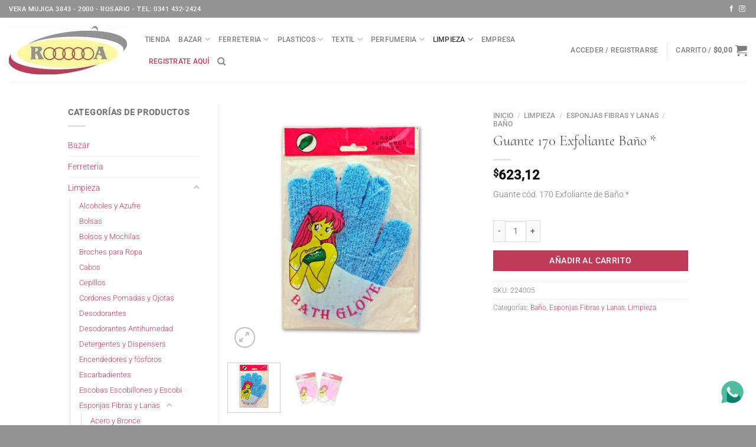

--- FILE ---
content_type: text/html; charset=UTF-8
request_url: https://industriaslitoral.com.ar/producto/agua-de-colonia-rosas-estilospa-500ml/
body_size: 29363
content:
<!DOCTYPE html>
<html lang="es" class="loading-site no-js">
<head>
	<meta charset="UTF-8" />
	<link rel="profile" href="https://gmpg.org/xfn/11" />
	<link rel="pingback" href="https://industriaslitoral.com.ar/xmlrpc.php" />

	<script>(function(html){html.className = html.className.replace(/\bno-js\b/,'js')})(document.documentElement);</script>
<meta name='robots' content='index, follow, max-image-preview:large, max-snippet:-1, max-video-preview:-1' />

<!-- Google Tag Manager for WordPress by gtm4wp.com -->
<script data-cfasync="false" data-pagespeed-no-defer>
	var gtm4wp_datalayer_name = "dataLayer";
	var dataLayer = dataLayer || [];
	const gtm4wp_use_sku_instead = 1;
	const gtm4wp_currency = 'ARS';
	const gtm4wp_product_per_impression = 10;
	const gtm4wp_clear_ecommerce = false;
	const gtm4wp_datalayer_max_timeout = 2000;
</script>
<!-- End Google Tag Manager for WordPress by gtm4wp.com --><meta name="viewport" content="width=device-width, initial-scale=1" />
	<!-- This site is optimized with the Yoast SEO plugin v26.8 - https://yoast.com/product/yoast-seo-wordpress/ -->
	<title>Guante 170 Exfoliante Baño * - Industrias Litoral</title>
	<link rel="canonical" href="https://industriaslitoral.com.ar/producto/agua-de-colonia-rosas-estilospa-500ml/" />
	<meta property="og:locale" content="es_ES" />
	<meta property="og:type" content="article" />
	<meta property="og:title" content="Guante 170 Exfoliante Baño * - Industrias Litoral" />
	<meta property="og:description" content="Guante cód. 170 Exfoliante de Baño *" />
	<meta property="og:url" content="https://industriaslitoral.com.ar/producto/agua-de-colonia-rosas-estilospa-500ml/" />
	<meta property="og:site_name" content="Industrias Litoral" />
	<meta property="article:modified_time" content="2026-01-15T19:00:56+00:00" />
	<meta property="og:image" content="https://industriaslitoral.com.ar/wp-content/uploads/2022/05/BODY-SCRUBBER-GLOVE-CELESTE.jpg" />
	<meta property="og:image:width" content="1000" />
	<meta property="og:image:height" content="1000" />
	<meta property="og:image:type" content="image/jpeg" />
	<meta name="twitter:card" content="summary_large_image" />
	<meta name="twitter:label1" content="Tiempo de lectura" />
	<meta name="twitter:data1" content="1 minuto" />
	<script type="application/ld+json" class="yoast-schema-graph">{"@context":"https://schema.org","@graph":[{"@type":"WebPage","@id":"https://industriaslitoral.com.ar/producto/agua-de-colonia-rosas-estilospa-500ml/","url":"https://industriaslitoral.com.ar/producto/agua-de-colonia-rosas-estilospa-500ml/","name":"Guante 170 Exfoliante Baño * - Industrias Litoral","isPartOf":{"@id":"https://industriaslitoral.com.ar/#website"},"primaryImageOfPage":{"@id":"https://industriaslitoral.com.ar/producto/agua-de-colonia-rosas-estilospa-500ml/#primaryimage"},"image":{"@id":"https://industriaslitoral.com.ar/producto/agua-de-colonia-rosas-estilospa-500ml/#primaryimage"},"thumbnailUrl":"https://industriaslitoral.com.ar/wp-content/uploads/2022/05/BODY-SCRUBBER-GLOVE-CELESTE.jpg","datePublished":"2022-05-04T12:48:54+00:00","dateModified":"2026-01-15T19:00:56+00:00","breadcrumb":{"@id":"https://industriaslitoral.com.ar/producto/agua-de-colonia-rosas-estilospa-500ml/#breadcrumb"},"inLanguage":"es","potentialAction":[{"@type":"ReadAction","target":["https://industriaslitoral.com.ar/producto/agua-de-colonia-rosas-estilospa-500ml/"]}]},{"@type":"ImageObject","inLanguage":"es","@id":"https://industriaslitoral.com.ar/producto/agua-de-colonia-rosas-estilospa-500ml/#primaryimage","url":"https://industriaslitoral.com.ar/wp-content/uploads/2022/05/BODY-SCRUBBER-GLOVE-CELESTE.jpg","contentUrl":"https://industriaslitoral.com.ar/wp-content/uploads/2022/05/BODY-SCRUBBER-GLOVE-CELESTE.jpg","width":1000,"height":1000},{"@type":"BreadcrumbList","@id":"https://industriaslitoral.com.ar/producto/agua-de-colonia-rosas-estilospa-500ml/#breadcrumb","itemListElement":[{"@type":"ListItem","position":1,"name":"Portada","item":"https://industriaslitoral.com.ar/"},{"@type":"ListItem","position":2,"name":"Tienda","item":"https://industriaslitoral.com.ar/tienda/"},{"@type":"ListItem","position":3,"name":"Guante 170 Exfoliante Baño *"}]},{"@type":"WebSite","@id":"https://industriaslitoral.com.ar/#website","url":"https://industriaslitoral.com.ar/","name":"Industrias Litoral","description":"","potentialAction":[{"@type":"SearchAction","target":{"@type":"EntryPoint","urlTemplate":"https://industriaslitoral.com.ar/?s={search_term_string}"},"query-input":{"@type":"PropertyValueSpecification","valueRequired":true,"valueName":"search_term_string"}}],"inLanguage":"es"}]}</script>
	<!-- / Yoast SEO plugin. -->


<link rel='prefetch' href='https://industriaslitoral.com.ar/wp-content/themes/flatsome/assets/js/flatsome.js?ver=8e60d746741250b4dd4e' />
<link rel='prefetch' href='https://industriaslitoral.com.ar/wp-content/themes/flatsome/assets/js/chunk.slider.js?ver=3.19.7' />
<link rel='prefetch' href='https://industriaslitoral.com.ar/wp-content/themes/flatsome/assets/js/chunk.popups.js?ver=3.19.7' />
<link rel='prefetch' href='https://industriaslitoral.com.ar/wp-content/themes/flatsome/assets/js/chunk.tooltips.js?ver=3.19.7' />
<link rel='prefetch' href='https://industriaslitoral.com.ar/wp-content/themes/flatsome/assets/js/woocommerce.js?ver=dd6035ce106022a74757' />
<link rel="alternate" title="oEmbed (JSON)" type="application/json+oembed" href="https://industriaslitoral.com.ar/wp-json/oembed/1.0/embed?url=https%3A%2F%2Findustriaslitoral.com.ar%2Fproducto%2Fagua-de-colonia-rosas-estilospa-500ml%2F" />
<link rel="alternate" title="oEmbed (XML)" type="text/xml+oembed" href="https://industriaslitoral.com.ar/wp-json/oembed/1.0/embed?url=https%3A%2F%2Findustriaslitoral.com.ar%2Fproducto%2Fagua-de-colonia-rosas-estilospa-500ml%2F&#038;format=xml" />
<style id='wp-img-auto-sizes-contain-inline-css' type='text/css'>
img:is([sizes=auto i],[sizes^="auto," i]){contain-intrinsic-size:3000px 1500px}
/*# sourceURL=wp-img-auto-sizes-contain-inline-css */
</style>
<style id='wp-block-library-inline-css' type='text/css'>
:root{--wp-block-synced-color:#7a00df;--wp-block-synced-color--rgb:122,0,223;--wp-bound-block-color:var(--wp-block-synced-color);--wp-editor-canvas-background:#ddd;--wp-admin-theme-color:#007cba;--wp-admin-theme-color--rgb:0,124,186;--wp-admin-theme-color-darker-10:#006ba1;--wp-admin-theme-color-darker-10--rgb:0,107,160.5;--wp-admin-theme-color-darker-20:#005a87;--wp-admin-theme-color-darker-20--rgb:0,90,135;--wp-admin-border-width-focus:2px}@media (min-resolution:192dpi){:root{--wp-admin-border-width-focus:1.5px}}.wp-element-button{cursor:pointer}:root .has-very-light-gray-background-color{background-color:#eee}:root .has-very-dark-gray-background-color{background-color:#313131}:root .has-very-light-gray-color{color:#eee}:root .has-very-dark-gray-color{color:#313131}:root .has-vivid-green-cyan-to-vivid-cyan-blue-gradient-background{background:linear-gradient(135deg,#00d084,#0693e3)}:root .has-purple-crush-gradient-background{background:linear-gradient(135deg,#34e2e4,#4721fb 50%,#ab1dfe)}:root .has-hazy-dawn-gradient-background{background:linear-gradient(135deg,#faaca8,#dad0ec)}:root .has-subdued-olive-gradient-background{background:linear-gradient(135deg,#fafae1,#67a671)}:root .has-atomic-cream-gradient-background{background:linear-gradient(135deg,#fdd79a,#004a59)}:root .has-nightshade-gradient-background{background:linear-gradient(135deg,#330968,#31cdcf)}:root .has-midnight-gradient-background{background:linear-gradient(135deg,#020381,#2874fc)}:root{--wp--preset--font-size--normal:16px;--wp--preset--font-size--huge:42px}.has-regular-font-size{font-size:1em}.has-larger-font-size{font-size:2.625em}.has-normal-font-size{font-size:var(--wp--preset--font-size--normal)}.has-huge-font-size{font-size:var(--wp--preset--font-size--huge)}.has-text-align-center{text-align:center}.has-text-align-left{text-align:left}.has-text-align-right{text-align:right}.has-fit-text{white-space:nowrap!important}#end-resizable-editor-section{display:none}.aligncenter{clear:both}.items-justified-left{justify-content:flex-start}.items-justified-center{justify-content:center}.items-justified-right{justify-content:flex-end}.items-justified-space-between{justify-content:space-between}.screen-reader-text{border:0;clip-path:inset(50%);height:1px;margin:-1px;overflow:hidden;padding:0;position:absolute;width:1px;word-wrap:normal!important}.screen-reader-text:focus{background-color:#ddd;clip-path:none;color:#444;display:block;font-size:1em;height:auto;left:5px;line-height:normal;padding:15px 23px 14px;text-decoration:none;top:5px;width:auto;z-index:100000}html :where(.has-border-color){border-style:solid}html :where([style*=border-top-color]){border-top-style:solid}html :where([style*=border-right-color]){border-right-style:solid}html :where([style*=border-bottom-color]){border-bottom-style:solid}html :where([style*=border-left-color]){border-left-style:solid}html :where([style*=border-width]){border-style:solid}html :where([style*=border-top-width]){border-top-style:solid}html :where([style*=border-right-width]){border-right-style:solid}html :where([style*=border-bottom-width]){border-bottom-style:solid}html :where([style*=border-left-width]){border-left-style:solid}html :where(img[class*=wp-image-]){height:auto;max-width:100%}:where(figure){margin:0 0 1em}html :where(.is-position-sticky){--wp-admin--admin-bar--position-offset:var(--wp-admin--admin-bar--height,0px)}@media screen and (max-width:600px){html :where(.is-position-sticky){--wp-admin--admin-bar--position-offset:0px}}

/*# sourceURL=wp-block-library-inline-css */
</style><link rel='stylesheet' id='wc-blocks-style-css' href='https://industriaslitoral.com.ar/wp-content/plugins/woocommerce/assets/client/blocks/wc-blocks.css?ver=wc-10.4.3' type='text/css' media='all' />
<style id='global-styles-inline-css' type='text/css'>
:root{--wp--preset--aspect-ratio--square: 1;--wp--preset--aspect-ratio--4-3: 4/3;--wp--preset--aspect-ratio--3-4: 3/4;--wp--preset--aspect-ratio--3-2: 3/2;--wp--preset--aspect-ratio--2-3: 2/3;--wp--preset--aspect-ratio--16-9: 16/9;--wp--preset--aspect-ratio--9-16: 9/16;--wp--preset--color--black: #000000;--wp--preset--color--cyan-bluish-gray: #abb8c3;--wp--preset--color--white: #ffffff;--wp--preset--color--pale-pink: #f78da7;--wp--preset--color--vivid-red: #cf2e2e;--wp--preset--color--luminous-vivid-orange: #ff6900;--wp--preset--color--luminous-vivid-amber: #fcb900;--wp--preset--color--light-green-cyan: #7bdcb5;--wp--preset--color--vivid-green-cyan: #00d084;--wp--preset--color--pale-cyan-blue: #8ed1fc;--wp--preset--color--vivid-cyan-blue: #0693e3;--wp--preset--color--vivid-purple: #9b51e0;--wp--preset--color--primary: #bc3c5a;--wp--preset--color--secondary: #bc3c5a;--wp--preset--color--success: #7a9c59;--wp--preset--color--alert: #ee2f37;--wp--preset--gradient--vivid-cyan-blue-to-vivid-purple: linear-gradient(135deg,rgb(6,147,227) 0%,rgb(155,81,224) 100%);--wp--preset--gradient--light-green-cyan-to-vivid-green-cyan: linear-gradient(135deg,rgb(122,220,180) 0%,rgb(0,208,130) 100%);--wp--preset--gradient--luminous-vivid-amber-to-luminous-vivid-orange: linear-gradient(135deg,rgb(252,185,0) 0%,rgb(255,105,0) 100%);--wp--preset--gradient--luminous-vivid-orange-to-vivid-red: linear-gradient(135deg,rgb(255,105,0) 0%,rgb(207,46,46) 100%);--wp--preset--gradient--very-light-gray-to-cyan-bluish-gray: linear-gradient(135deg,rgb(238,238,238) 0%,rgb(169,184,195) 100%);--wp--preset--gradient--cool-to-warm-spectrum: linear-gradient(135deg,rgb(74,234,220) 0%,rgb(151,120,209) 20%,rgb(207,42,186) 40%,rgb(238,44,130) 60%,rgb(251,105,98) 80%,rgb(254,248,76) 100%);--wp--preset--gradient--blush-light-purple: linear-gradient(135deg,rgb(255,206,236) 0%,rgb(152,150,240) 100%);--wp--preset--gradient--blush-bordeaux: linear-gradient(135deg,rgb(254,205,165) 0%,rgb(254,45,45) 50%,rgb(107,0,62) 100%);--wp--preset--gradient--luminous-dusk: linear-gradient(135deg,rgb(255,203,112) 0%,rgb(199,81,192) 50%,rgb(65,88,208) 100%);--wp--preset--gradient--pale-ocean: linear-gradient(135deg,rgb(255,245,203) 0%,rgb(182,227,212) 50%,rgb(51,167,181) 100%);--wp--preset--gradient--electric-grass: linear-gradient(135deg,rgb(202,248,128) 0%,rgb(113,206,126) 100%);--wp--preset--gradient--midnight: linear-gradient(135deg,rgb(2,3,129) 0%,rgb(40,116,252) 100%);--wp--preset--font-size--small: 13px;--wp--preset--font-size--medium: 20px;--wp--preset--font-size--large: 36px;--wp--preset--font-size--x-large: 42px;--wp--preset--spacing--20: 0.44rem;--wp--preset--spacing--30: 0.67rem;--wp--preset--spacing--40: 1rem;--wp--preset--spacing--50: 1.5rem;--wp--preset--spacing--60: 2.25rem;--wp--preset--spacing--70: 3.38rem;--wp--preset--spacing--80: 5.06rem;--wp--preset--shadow--natural: 6px 6px 9px rgba(0, 0, 0, 0.2);--wp--preset--shadow--deep: 12px 12px 50px rgba(0, 0, 0, 0.4);--wp--preset--shadow--sharp: 6px 6px 0px rgba(0, 0, 0, 0.2);--wp--preset--shadow--outlined: 6px 6px 0px -3px rgb(255, 255, 255), 6px 6px rgb(0, 0, 0);--wp--preset--shadow--crisp: 6px 6px 0px rgb(0, 0, 0);}:where(body) { margin: 0; }.wp-site-blocks > .alignleft { float: left; margin-right: 2em; }.wp-site-blocks > .alignright { float: right; margin-left: 2em; }.wp-site-blocks > .aligncenter { justify-content: center; margin-left: auto; margin-right: auto; }:where(.is-layout-flex){gap: 0.5em;}:where(.is-layout-grid){gap: 0.5em;}.is-layout-flow > .alignleft{float: left;margin-inline-start: 0;margin-inline-end: 2em;}.is-layout-flow > .alignright{float: right;margin-inline-start: 2em;margin-inline-end: 0;}.is-layout-flow > .aligncenter{margin-left: auto !important;margin-right: auto !important;}.is-layout-constrained > .alignleft{float: left;margin-inline-start: 0;margin-inline-end: 2em;}.is-layout-constrained > .alignright{float: right;margin-inline-start: 2em;margin-inline-end: 0;}.is-layout-constrained > .aligncenter{margin-left: auto !important;margin-right: auto !important;}.is-layout-constrained > :where(:not(.alignleft):not(.alignright):not(.alignfull)){margin-left: auto !important;margin-right: auto !important;}body .is-layout-flex{display: flex;}.is-layout-flex{flex-wrap: wrap;align-items: center;}.is-layout-flex > :is(*, div){margin: 0;}body .is-layout-grid{display: grid;}.is-layout-grid > :is(*, div){margin: 0;}body{padding-top: 0px;padding-right: 0px;padding-bottom: 0px;padding-left: 0px;}a:where(:not(.wp-element-button)){text-decoration: none;}:root :where(.wp-element-button, .wp-block-button__link){background-color: #32373c;border-width: 0;color: #fff;font-family: inherit;font-size: inherit;font-style: inherit;font-weight: inherit;letter-spacing: inherit;line-height: inherit;padding-top: calc(0.667em + 2px);padding-right: calc(1.333em + 2px);padding-bottom: calc(0.667em + 2px);padding-left: calc(1.333em + 2px);text-decoration: none;text-transform: inherit;}.has-black-color{color: var(--wp--preset--color--black) !important;}.has-cyan-bluish-gray-color{color: var(--wp--preset--color--cyan-bluish-gray) !important;}.has-white-color{color: var(--wp--preset--color--white) !important;}.has-pale-pink-color{color: var(--wp--preset--color--pale-pink) !important;}.has-vivid-red-color{color: var(--wp--preset--color--vivid-red) !important;}.has-luminous-vivid-orange-color{color: var(--wp--preset--color--luminous-vivid-orange) !important;}.has-luminous-vivid-amber-color{color: var(--wp--preset--color--luminous-vivid-amber) !important;}.has-light-green-cyan-color{color: var(--wp--preset--color--light-green-cyan) !important;}.has-vivid-green-cyan-color{color: var(--wp--preset--color--vivid-green-cyan) !important;}.has-pale-cyan-blue-color{color: var(--wp--preset--color--pale-cyan-blue) !important;}.has-vivid-cyan-blue-color{color: var(--wp--preset--color--vivid-cyan-blue) !important;}.has-vivid-purple-color{color: var(--wp--preset--color--vivid-purple) !important;}.has-primary-color{color: var(--wp--preset--color--primary) !important;}.has-secondary-color{color: var(--wp--preset--color--secondary) !important;}.has-success-color{color: var(--wp--preset--color--success) !important;}.has-alert-color{color: var(--wp--preset--color--alert) !important;}.has-black-background-color{background-color: var(--wp--preset--color--black) !important;}.has-cyan-bluish-gray-background-color{background-color: var(--wp--preset--color--cyan-bluish-gray) !important;}.has-white-background-color{background-color: var(--wp--preset--color--white) !important;}.has-pale-pink-background-color{background-color: var(--wp--preset--color--pale-pink) !important;}.has-vivid-red-background-color{background-color: var(--wp--preset--color--vivid-red) !important;}.has-luminous-vivid-orange-background-color{background-color: var(--wp--preset--color--luminous-vivid-orange) !important;}.has-luminous-vivid-amber-background-color{background-color: var(--wp--preset--color--luminous-vivid-amber) !important;}.has-light-green-cyan-background-color{background-color: var(--wp--preset--color--light-green-cyan) !important;}.has-vivid-green-cyan-background-color{background-color: var(--wp--preset--color--vivid-green-cyan) !important;}.has-pale-cyan-blue-background-color{background-color: var(--wp--preset--color--pale-cyan-blue) !important;}.has-vivid-cyan-blue-background-color{background-color: var(--wp--preset--color--vivid-cyan-blue) !important;}.has-vivid-purple-background-color{background-color: var(--wp--preset--color--vivid-purple) !important;}.has-primary-background-color{background-color: var(--wp--preset--color--primary) !important;}.has-secondary-background-color{background-color: var(--wp--preset--color--secondary) !important;}.has-success-background-color{background-color: var(--wp--preset--color--success) !important;}.has-alert-background-color{background-color: var(--wp--preset--color--alert) !important;}.has-black-border-color{border-color: var(--wp--preset--color--black) !important;}.has-cyan-bluish-gray-border-color{border-color: var(--wp--preset--color--cyan-bluish-gray) !important;}.has-white-border-color{border-color: var(--wp--preset--color--white) !important;}.has-pale-pink-border-color{border-color: var(--wp--preset--color--pale-pink) !important;}.has-vivid-red-border-color{border-color: var(--wp--preset--color--vivid-red) !important;}.has-luminous-vivid-orange-border-color{border-color: var(--wp--preset--color--luminous-vivid-orange) !important;}.has-luminous-vivid-amber-border-color{border-color: var(--wp--preset--color--luminous-vivid-amber) !important;}.has-light-green-cyan-border-color{border-color: var(--wp--preset--color--light-green-cyan) !important;}.has-vivid-green-cyan-border-color{border-color: var(--wp--preset--color--vivid-green-cyan) !important;}.has-pale-cyan-blue-border-color{border-color: var(--wp--preset--color--pale-cyan-blue) !important;}.has-vivid-cyan-blue-border-color{border-color: var(--wp--preset--color--vivid-cyan-blue) !important;}.has-vivid-purple-border-color{border-color: var(--wp--preset--color--vivid-purple) !important;}.has-primary-border-color{border-color: var(--wp--preset--color--primary) !important;}.has-secondary-border-color{border-color: var(--wp--preset--color--secondary) !important;}.has-success-border-color{border-color: var(--wp--preset--color--success) !important;}.has-alert-border-color{border-color: var(--wp--preset--color--alert) !important;}.has-vivid-cyan-blue-to-vivid-purple-gradient-background{background: var(--wp--preset--gradient--vivid-cyan-blue-to-vivid-purple) !important;}.has-light-green-cyan-to-vivid-green-cyan-gradient-background{background: var(--wp--preset--gradient--light-green-cyan-to-vivid-green-cyan) !important;}.has-luminous-vivid-amber-to-luminous-vivid-orange-gradient-background{background: var(--wp--preset--gradient--luminous-vivid-amber-to-luminous-vivid-orange) !important;}.has-luminous-vivid-orange-to-vivid-red-gradient-background{background: var(--wp--preset--gradient--luminous-vivid-orange-to-vivid-red) !important;}.has-very-light-gray-to-cyan-bluish-gray-gradient-background{background: var(--wp--preset--gradient--very-light-gray-to-cyan-bluish-gray) !important;}.has-cool-to-warm-spectrum-gradient-background{background: var(--wp--preset--gradient--cool-to-warm-spectrum) !important;}.has-blush-light-purple-gradient-background{background: var(--wp--preset--gradient--blush-light-purple) !important;}.has-blush-bordeaux-gradient-background{background: var(--wp--preset--gradient--blush-bordeaux) !important;}.has-luminous-dusk-gradient-background{background: var(--wp--preset--gradient--luminous-dusk) !important;}.has-pale-ocean-gradient-background{background: var(--wp--preset--gradient--pale-ocean) !important;}.has-electric-grass-gradient-background{background: var(--wp--preset--gradient--electric-grass) !important;}.has-midnight-gradient-background{background: var(--wp--preset--gradient--midnight) !important;}.has-small-font-size{font-size: var(--wp--preset--font-size--small) !important;}.has-medium-font-size{font-size: var(--wp--preset--font-size--medium) !important;}.has-large-font-size{font-size: var(--wp--preset--font-size--large) !important;}.has-x-large-font-size{font-size: var(--wp--preset--font-size--x-large) !important;}
/*# sourceURL=global-styles-inline-css */
</style>

<link rel='stylesheet' id='custom-styles-css' href='https://industriaslitoral.com.ar/wp-content/plugins/tript-custom-maintenance/src/css/custom-styles.css?ver=6.9' type='text/css' media='all' />
<link rel='stylesheet' id='photoswipe-css' href='https://industriaslitoral.com.ar/wp-content/plugins/woocommerce/assets/css/photoswipe/photoswipe.min.css?ver=10.4.3' type='text/css' media='all' />
<link rel='stylesheet' id='photoswipe-default-skin-css' href='https://industriaslitoral.com.ar/wp-content/plugins/woocommerce/assets/css/photoswipe/default-skin/default-skin.min.css?ver=10.4.3' type='text/css' media='all' />
<style id='woocommerce-inline-inline-css' type='text/css'>
.woocommerce form .form-row .required { visibility: visible; }
/*# sourceURL=woocommerce-inline-inline-css */
</style>
<link rel='stylesheet' id='flatsome-main-css' href='https://industriaslitoral.com.ar/wp-content/themes/flatsome/assets/css/flatsome.css?ver=3.19.7' type='text/css' media='all' />
<style id='flatsome-main-inline-css' type='text/css'>
@font-face {
				font-family: "fl-icons";
				font-display: block;
				src: url(https://industriaslitoral.com.ar/wp-content/themes/flatsome/assets/css/icons/fl-icons.eot?v=3.19.7);
				src:
					url(https://industriaslitoral.com.ar/wp-content/themes/flatsome/assets/css/icons/fl-icons.eot#iefix?v=3.19.7) format("embedded-opentype"),
					url(https://industriaslitoral.com.ar/wp-content/themes/flatsome/assets/css/icons/fl-icons.woff2?v=3.19.7) format("woff2"),
					url(https://industriaslitoral.com.ar/wp-content/themes/flatsome/assets/css/icons/fl-icons.ttf?v=3.19.7) format("truetype"),
					url(https://industriaslitoral.com.ar/wp-content/themes/flatsome/assets/css/icons/fl-icons.woff?v=3.19.7) format("woff"),
					url(https://industriaslitoral.com.ar/wp-content/themes/flatsome/assets/css/icons/fl-icons.svg?v=3.19.7#fl-icons) format("svg");
			}
/*# sourceURL=flatsome-main-inline-css */
</style>
<link rel='stylesheet' id='flatsome-shop-css' href='https://industriaslitoral.com.ar/wp-content/themes/flatsome/assets/css/flatsome-shop.css?ver=3.19.7' type='text/css' media='all' />
<link rel='stylesheet' id='flatsome-style-css' href='https://industriaslitoral.com.ar/wp-content/themes/Industriaslitoral/style.css?ver=3.2' type='text/css' media='all' />
<link rel='stylesheet' id='tript-woocommerce-additional-prices-css' href='https://industriaslitoral.com.ar/wp-content/plugins/triptongo-core/custom/classes/../../assets/css/woocommerce-additional-prices.css?ver=1.1.1' type='text/css' media='all' />
<script type="text/javascript" src="https://industriaslitoral.com.ar/wp-includes/js/jquery/jquery.min.js?ver=3.7.1" id="jquery-core-js"></script>
<script type="text/javascript" src="https://industriaslitoral.com.ar/wp-content/plugins/woocommerce/assets/js/jquery-blockui/jquery.blockUI.min.js?ver=2.7.0-wc.10.4.3" id="wc-jquery-blockui-js" data-wp-strategy="defer"></script>
<script type="text/javascript" id="wc-add-to-cart-js-extra">
/* <![CDATA[ */
var wc_add_to_cart_params = {"ajax_url":"/wp-admin/admin-ajax.php","wc_ajax_url":"/?wc-ajax=%%endpoint%%","i18n_view_cart":"Ver carrito","cart_url":"https://industriaslitoral.com.ar/carrito/","is_cart":"","cart_redirect_after_add":"no"};
//# sourceURL=wc-add-to-cart-js-extra
/* ]]> */
</script>
<script type="text/javascript" src="https://industriaslitoral.com.ar/wp-content/plugins/woocommerce/assets/js/frontend/add-to-cart.min.js?ver=10.4.3" id="wc-add-to-cart-js" defer="defer" data-wp-strategy="defer"></script>
<script type="text/javascript" src="https://industriaslitoral.com.ar/wp-content/plugins/woocommerce/assets/js/photoswipe/photoswipe.min.js?ver=4.1.1-wc.10.4.3" id="wc-photoswipe-js" defer="defer" data-wp-strategy="defer"></script>
<script type="text/javascript" src="https://industriaslitoral.com.ar/wp-content/plugins/woocommerce/assets/js/photoswipe/photoswipe-ui-default.min.js?ver=4.1.1-wc.10.4.3" id="wc-photoswipe-ui-default-js" defer="defer" data-wp-strategy="defer"></script>
<script type="text/javascript" id="wc-single-product-js-extra">
/* <![CDATA[ */
var wc_single_product_params = {"i18n_required_rating_text":"Por favor elige una puntuaci\u00f3n","i18n_rating_options":["1 de 5 estrellas","2 de 5 estrellas","3 de 5 estrellas","4 de 5 estrellas","5 de 5 estrellas"],"i18n_product_gallery_trigger_text":"Ver galer\u00eda de im\u00e1genes a pantalla completa","review_rating_required":"yes","flexslider":{"rtl":false,"animation":"slide","smoothHeight":true,"directionNav":false,"controlNav":"thumbnails","slideshow":false,"animationSpeed":500,"animationLoop":false,"allowOneSlide":false},"zoom_enabled":"","zoom_options":[],"photoswipe_enabled":"1","photoswipe_options":{"shareEl":false,"closeOnScroll":false,"history":false,"hideAnimationDuration":0,"showAnimationDuration":0},"flexslider_enabled":""};
//# sourceURL=wc-single-product-js-extra
/* ]]> */
</script>
<script type="text/javascript" src="https://industriaslitoral.com.ar/wp-content/plugins/woocommerce/assets/js/frontend/single-product.min.js?ver=10.4.3" id="wc-single-product-js" defer="defer" data-wp-strategy="defer"></script>
<script type="text/javascript" src="https://industriaslitoral.com.ar/wp-content/plugins/woocommerce/assets/js/js-cookie/js.cookie.min.js?ver=2.1.4-wc.10.4.3" id="wc-js-cookie-js" data-wp-strategy="defer"></script>
<link rel="https://api.w.org/" href="https://industriaslitoral.com.ar/wp-json/" /><link rel="alternate" title="JSON" type="application/json" href="https://industriaslitoral.com.ar/wp-json/wp/v2/product/46610" />
<!-- Google Tag Manager for WordPress by gtm4wp.com -->
<!-- GTM Container placement set to automatic -->
<script data-cfasync="false" data-pagespeed-no-defer>
	var dataLayer_content = {"pagePostType":"product","pagePostType2":"single-product","pagePostAuthor":"claudio","customerTotalOrders":0,"customerTotalOrderValue":0,"customerFirstName":"","customerLastName":"","customerBillingFirstName":"","customerBillingLastName":"","customerBillingCompany":"","customerBillingAddress1":"","customerBillingAddress2":"","customerBillingCity":"","customerBillingState":"","customerBillingPostcode":"","customerBillingCountry":"","customerBillingEmail":"","customerBillingEmailHash":"","customerBillingPhone":"","customerShippingFirstName":"","customerShippingLastName":"","customerShippingCompany":"","customerShippingAddress1":"","customerShippingAddress2":"","customerShippingCity":"","customerShippingState":"","customerShippingPostcode":"","customerShippingCountry":"","cartContent":{"totals":{"applied_coupons":[],"discount_total":0,"subtotal":0,"total":0},"items":[]},"productRatingCounts":[],"productAverageRating":0,"productReviewCount":0,"productType":"simple","productIsVariable":0};
	dataLayer.push( dataLayer_content );
</script>
<script data-cfasync="false" data-pagespeed-no-defer>
(function(w,d,s,l,i){w[l]=w[l]||[];w[l].push({'gtm.start':
new Date().getTime(),event:'gtm.js'});var f=d.getElementsByTagName(s)[0],
j=d.createElement(s),dl=l!='dataLayer'?'&l='+l:'';j.async=true;j.src=
'//www.googletagmanager.com/gtm.js?id='+i+dl;f.parentNode.insertBefore(j,f);
})(window,document,'script','dataLayer','GTM-W9LK9M5P');
</script>
<!-- End Google Tag Manager for WordPress by gtm4wp.com --><meta name="google-site-verification" content="QKCnrtRJqmvB2KaldArsvPfW_SAqe5xMCxA4WJ2LyTA" />	<noscript><style>.woocommerce-product-gallery{ opacity: 1 !important; }</style></noscript>
	<script>function perfmatters_check_cart_fragments(){if(null!==document.getElementById("perfmatters-cart-fragments"))return!1;if(document.cookie.match("(^|;) ?woocommerce_cart_hash=([^;]*)(;|$)")){var e=document.createElement("script");e.id="perfmatters-cart-fragments",e.src="https://industriaslitoral.com.ar/wp-content/plugins/woocommerce/assets/js/frontend/cart-fragments.min.js",e.async=!0,document.head.appendChild(e)}}perfmatters_check_cart_fragments(),document.addEventListener("click",function(){setTimeout(perfmatters_check_cart_fragments,1e3)});</script><link rel="icon" href="https://industriaslitoral.com.ar/wp-content/uploads/2018/10/logorooooa-32x32.png" sizes="32x32" />
<link rel="icon" href="https://industriaslitoral.com.ar/wp-content/uploads/2018/10/logorooooa.png" sizes="192x192" />
<link rel="apple-touch-icon" href="https://industriaslitoral.com.ar/wp-content/uploads/2018/10/logorooooa.png" />
<meta name="msapplication-TileImage" content="https://industriaslitoral.com.ar/wp-content/uploads/2018/10/logorooooa.png" />
<style id="custom-css" type="text/css">:root {--primary-color: #bc3c5a;--fs-color-primary: #bc3c5a;--fs-color-secondary: #bc3c5a;--fs-color-success: #7a9c59;--fs-color-alert: #ee2f37;--fs-experimental-link-color: #bc3c5a;--fs-experimental-link-color-hover: #111111;}.tooltipster-base {--tooltip-color: #fff;--tooltip-bg-color: #000;}.off-canvas-right .mfp-content, .off-canvas-left .mfp-content {--drawer-width: 300px;}.off-canvas .mfp-content.off-canvas-cart {--drawer-width: 360px;}.header-main{height: 109px}#logo img{max-height: 109px}#logo{width:200px;}.header-bottom{min-height: 55px}.header-top{min-height: 30px}.transparent .header-main{height: 90px}.transparent #logo img{max-height: 90px}.has-transparent + .page-title:first-of-type,.has-transparent + #main > .page-title,.has-transparent + #main > div > .page-title,.has-transparent + #main .page-header-wrapper:first-of-type .page-title{padding-top: 120px;}.header.show-on-scroll,.stuck .header-main{height:70px!important}.stuck #logo img{max-height: 70px!important}.header-bg-color {background-color: #ffffff}.header-bottom {background-color: #f1f1f1}.header-main .nav > li > a{line-height: 16px }.stuck .header-main .nav > li > a{line-height: 50px }.header-bottom-nav > li > a{line-height: 16px }@media (max-width: 549px) {.header-main{height: 70px}#logo img{max-height: 70px}}.nav-dropdown{font-size:100%}.header-top{background-color:#939393!important;}body{font-size: 90%;}@media screen and (max-width: 549px){body{font-size: 100%;}}body{font-family: Roboto, sans-serif;}body {font-weight: 300;font-style: normal;}.nav > li > a {font-family: Roboto, sans-serif;}.mobile-sidebar-levels-2 .nav > li > ul > li > a {font-family: Roboto, sans-serif;}.nav > li > a,.mobile-sidebar-levels-2 .nav > li > ul > li > a {font-weight: 500;font-style: normal;}h1,h2,h3,h4,h5,h6,.heading-font, .off-canvas-center .nav-sidebar.nav-vertical > li > a{font-family: "Cormorant Upright", sans-serif;}h1,h2,h3,h4,h5,h6,.heading-font,.banner h1,.banner h2 {font-weight: 400;font-style: normal;}.alt-font{font-family: "Dancing Script", sans-serif;}.alt-font {font-weight: 400!important;font-style: normal!important;}.has-equal-box-heights .box-image {padding-top: 100%;}.shop-page-title.featured-title .title-bg{ background-image: url(https://industriaslitoral.com.ar/wp-content/uploads/2022/05/BODY-SCRUBBER-GLOVE-CELESTE.jpg)!important;}@media screen and (min-width: 550px){.products .box-vertical .box-image{min-width: 300px!important;width: 300px!important;}}.footer-1{background-color: #bc3c5a}.absolute-footer, html{background-color: #939393}.nav-vertical-fly-out > li + li {border-top-width: 1px; border-top-style: solid;}/* Custom CSS */.alt-font{font-family: "roboto", sans-serif;}.widget_price_filter .price_slider.alt-font{font-family: "roboto", sans-serif;}.widget_price_filter .price_slider_amount .button {border-radius: 99px;background-color: #bc3c5a;float: left;font-size: .85em;}.widget_price_filter .ui-slider .ui-slider-handle {position: absolute;z-index: 2;width: 15px;height: 15px;cursor: pointer;outline: 1px solid;outline-color: #bc3c5a;outline-style: none;outline-width: initial;top: -5px;border-radius: 999px;background-color: #bc3c5a;}.widget_price_filter .ui-slider-horizontal .ui-slider-range {top: 0;height: 100%;background-color: #bc3c5a;}.quantity input {margin-top: 1em;}_amount .button {border-radius: 99px;background-color: #bc3c5a;float: left;font-size: .85em;}.widget_price_filter .ui-slider .ui-slider-handle {position: absolute;z-index: 2;width: 15px;height: 15px;cursor: pointer;outline: 1px solid;outline-color: #bc3c5a;outline-style: none;outline-width: initial;top: -5px;border-radius: 999px;background-color: #bc3c5a;}.widget_price_filter .ui-slider-horizontal .ui-slider-range {top: 0;height: 100%;background-color: #bc3c5a;}.quantity input {margin-top: 1em;}.quantity.buttons_added {margin-right: 3px;} form.cart button.button.alt {width: 62%;margin: 1em 0 0 0;padding: 0;font-size: 0.96em !important;}.product-title a {text-transform:uppercase!important}.box-text.box-text-products div.title-wrapper p.name.product-title{min-height: 40px;}/* Custom CSS Mobile */@media (max-width: 549px){/*filtro + ordenar*/.shop-page-title .page-title-inner.flex-row.medium-flex-wrap.container {flex-direction: row;padding: 3em 0.4em 0em 0.4em;display: grid;grid-template-columns: 33% 66%;grid-column-gap: 1%;transform: scale(0.95);opacity: 0.7;} .shop-page-title .flex-col.flex-grow.medium-text-center{display: inline-flex;border: 1px solid black;padding: 0em;border-radius: 3px;}.shop-page-title .page-title-inner .flex-col .is-smaller{position: absolute;top: 1em;}.category-filtering.category-filter-row.show-for-medium{width: 100%;transform: scale(0.9);display: flex;justify-content: center;align-items: center;padding: 0.34em;color: #333!important;}.a.filter-button.uppercase.plain{color: #333;margin: 0;text-transform: none;}i.icon-equalizer{margin-right: 0.5em;} .shop-page-title .flex-col.medium-text-center{width: 100%!important;display: inline-flex;border: 1px solid black;padding: 0em!important;border-radius: 3px;}select.orderby{margin: 0!important;border: none;font-weight: normal;transform: scale(0.9);box-shadow: none;text-overflow: ellipsis;}.filter-button strong {text-transform: none;letter-spacing: normal;font-weight: normal;}.filter-button {margin: 0.24em!important;}}.label-new.menu-item > a:after{content:"Nuevo";}.label-hot.menu-item > a:after{content:"Caliente";}.label-sale.menu-item > a:after{content:"Oferta";}.label-popular.menu-item > a:after{content:"Populares";}</style>		<style type="text/css" id="wp-custom-css">
			.ocultar-menu > a {
	color:#fff!important;
	display:none!important;
}

.color-menu > a {
	color:#bc3c5a!important;
	
}
		</style>
		<style id="kirki-inline-styles">/* vietnamese */
@font-face {
  font-family: 'Cormorant Upright';
  font-style: normal;
  font-weight: 400;
  font-display: swap;
  src: url(https://industriaslitoral.com.ar/wp-content/fonts/cormorant-upright/VuJrdM3I2Y35poFONtLdafkUCHw1y1vdhDXUeA.woff2) format('woff2');
  unicode-range: U+0102-0103, U+0110-0111, U+0128-0129, U+0168-0169, U+01A0-01A1, U+01AF-01B0, U+0300-0301, U+0303-0304, U+0308-0309, U+0323, U+0329, U+1EA0-1EF9, U+20AB;
}
/* latin-ext */
@font-face {
  font-family: 'Cormorant Upright';
  font-style: normal;
  font-weight: 400;
  font-display: swap;
  src: url(https://industriaslitoral.com.ar/wp-content/fonts/cormorant-upright/VuJrdM3I2Y35poFONtLdafkUCHw1y1vchDXUeA.woff2) format('woff2');
  unicode-range: U+0100-02BA, U+02BD-02C5, U+02C7-02CC, U+02CE-02D7, U+02DD-02FF, U+0304, U+0308, U+0329, U+1D00-1DBF, U+1E00-1E9F, U+1EF2-1EFF, U+2020, U+20A0-20AB, U+20AD-20C0, U+2113, U+2C60-2C7F, U+A720-A7FF;
}
/* latin */
@font-face {
  font-family: 'Cormorant Upright';
  font-style: normal;
  font-weight: 400;
  font-display: swap;
  src: url(https://industriaslitoral.com.ar/wp-content/fonts/cormorant-upright/VuJrdM3I2Y35poFONtLdafkUCHw1y1vShDU.woff2) format('woff2');
  unicode-range: U+0000-00FF, U+0131, U+0152-0153, U+02BB-02BC, U+02C6, U+02DA, U+02DC, U+0304, U+0308, U+0329, U+2000-206F, U+20AC, U+2122, U+2191, U+2193, U+2212, U+2215, U+FEFF, U+FFFD;
}/* cyrillic-ext */
@font-face {
  font-family: 'Roboto';
  font-style: normal;
  font-weight: 300;
  font-stretch: 100%;
  font-display: swap;
  src: url(https://industriaslitoral.com.ar/wp-content/fonts/roboto/KFO7CnqEu92Fr1ME7kSn66aGLdTylUAMa3GUBGEe.woff2) format('woff2');
  unicode-range: U+0460-052F, U+1C80-1C8A, U+20B4, U+2DE0-2DFF, U+A640-A69F, U+FE2E-FE2F;
}
/* cyrillic */
@font-face {
  font-family: 'Roboto';
  font-style: normal;
  font-weight: 300;
  font-stretch: 100%;
  font-display: swap;
  src: url(https://industriaslitoral.com.ar/wp-content/fonts/roboto/KFO7CnqEu92Fr1ME7kSn66aGLdTylUAMa3iUBGEe.woff2) format('woff2');
  unicode-range: U+0301, U+0400-045F, U+0490-0491, U+04B0-04B1, U+2116;
}
/* greek-ext */
@font-face {
  font-family: 'Roboto';
  font-style: normal;
  font-weight: 300;
  font-stretch: 100%;
  font-display: swap;
  src: url(https://industriaslitoral.com.ar/wp-content/fonts/roboto/KFO7CnqEu92Fr1ME7kSn66aGLdTylUAMa3CUBGEe.woff2) format('woff2');
  unicode-range: U+1F00-1FFF;
}
/* greek */
@font-face {
  font-family: 'Roboto';
  font-style: normal;
  font-weight: 300;
  font-stretch: 100%;
  font-display: swap;
  src: url(https://industriaslitoral.com.ar/wp-content/fonts/roboto/KFO7CnqEu92Fr1ME7kSn66aGLdTylUAMa3-UBGEe.woff2) format('woff2');
  unicode-range: U+0370-0377, U+037A-037F, U+0384-038A, U+038C, U+038E-03A1, U+03A3-03FF;
}
/* math */
@font-face {
  font-family: 'Roboto';
  font-style: normal;
  font-weight: 300;
  font-stretch: 100%;
  font-display: swap;
  src: url(https://industriaslitoral.com.ar/wp-content/fonts/roboto/KFO7CnqEu92Fr1ME7kSn66aGLdTylUAMawCUBGEe.woff2) format('woff2');
  unicode-range: U+0302-0303, U+0305, U+0307-0308, U+0310, U+0312, U+0315, U+031A, U+0326-0327, U+032C, U+032F-0330, U+0332-0333, U+0338, U+033A, U+0346, U+034D, U+0391-03A1, U+03A3-03A9, U+03B1-03C9, U+03D1, U+03D5-03D6, U+03F0-03F1, U+03F4-03F5, U+2016-2017, U+2034-2038, U+203C, U+2040, U+2043, U+2047, U+2050, U+2057, U+205F, U+2070-2071, U+2074-208E, U+2090-209C, U+20D0-20DC, U+20E1, U+20E5-20EF, U+2100-2112, U+2114-2115, U+2117-2121, U+2123-214F, U+2190, U+2192, U+2194-21AE, U+21B0-21E5, U+21F1-21F2, U+21F4-2211, U+2213-2214, U+2216-22FF, U+2308-230B, U+2310, U+2319, U+231C-2321, U+2336-237A, U+237C, U+2395, U+239B-23B7, U+23D0, U+23DC-23E1, U+2474-2475, U+25AF, U+25B3, U+25B7, U+25BD, U+25C1, U+25CA, U+25CC, U+25FB, U+266D-266F, U+27C0-27FF, U+2900-2AFF, U+2B0E-2B11, U+2B30-2B4C, U+2BFE, U+3030, U+FF5B, U+FF5D, U+1D400-1D7FF, U+1EE00-1EEFF;
}
/* symbols */
@font-face {
  font-family: 'Roboto';
  font-style: normal;
  font-weight: 300;
  font-stretch: 100%;
  font-display: swap;
  src: url(https://industriaslitoral.com.ar/wp-content/fonts/roboto/KFO7CnqEu92Fr1ME7kSn66aGLdTylUAMaxKUBGEe.woff2) format('woff2');
  unicode-range: U+0001-000C, U+000E-001F, U+007F-009F, U+20DD-20E0, U+20E2-20E4, U+2150-218F, U+2190, U+2192, U+2194-2199, U+21AF, U+21E6-21F0, U+21F3, U+2218-2219, U+2299, U+22C4-22C6, U+2300-243F, U+2440-244A, U+2460-24FF, U+25A0-27BF, U+2800-28FF, U+2921-2922, U+2981, U+29BF, U+29EB, U+2B00-2BFF, U+4DC0-4DFF, U+FFF9-FFFB, U+10140-1018E, U+10190-1019C, U+101A0, U+101D0-101FD, U+102E0-102FB, U+10E60-10E7E, U+1D2C0-1D2D3, U+1D2E0-1D37F, U+1F000-1F0FF, U+1F100-1F1AD, U+1F1E6-1F1FF, U+1F30D-1F30F, U+1F315, U+1F31C, U+1F31E, U+1F320-1F32C, U+1F336, U+1F378, U+1F37D, U+1F382, U+1F393-1F39F, U+1F3A7-1F3A8, U+1F3AC-1F3AF, U+1F3C2, U+1F3C4-1F3C6, U+1F3CA-1F3CE, U+1F3D4-1F3E0, U+1F3ED, U+1F3F1-1F3F3, U+1F3F5-1F3F7, U+1F408, U+1F415, U+1F41F, U+1F426, U+1F43F, U+1F441-1F442, U+1F444, U+1F446-1F449, U+1F44C-1F44E, U+1F453, U+1F46A, U+1F47D, U+1F4A3, U+1F4B0, U+1F4B3, U+1F4B9, U+1F4BB, U+1F4BF, U+1F4C8-1F4CB, U+1F4D6, U+1F4DA, U+1F4DF, U+1F4E3-1F4E6, U+1F4EA-1F4ED, U+1F4F7, U+1F4F9-1F4FB, U+1F4FD-1F4FE, U+1F503, U+1F507-1F50B, U+1F50D, U+1F512-1F513, U+1F53E-1F54A, U+1F54F-1F5FA, U+1F610, U+1F650-1F67F, U+1F687, U+1F68D, U+1F691, U+1F694, U+1F698, U+1F6AD, U+1F6B2, U+1F6B9-1F6BA, U+1F6BC, U+1F6C6-1F6CF, U+1F6D3-1F6D7, U+1F6E0-1F6EA, U+1F6F0-1F6F3, U+1F6F7-1F6FC, U+1F700-1F7FF, U+1F800-1F80B, U+1F810-1F847, U+1F850-1F859, U+1F860-1F887, U+1F890-1F8AD, U+1F8B0-1F8BB, U+1F8C0-1F8C1, U+1F900-1F90B, U+1F93B, U+1F946, U+1F984, U+1F996, U+1F9E9, U+1FA00-1FA6F, U+1FA70-1FA7C, U+1FA80-1FA89, U+1FA8F-1FAC6, U+1FACE-1FADC, U+1FADF-1FAE9, U+1FAF0-1FAF8, U+1FB00-1FBFF;
}
/* vietnamese */
@font-face {
  font-family: 'Roboto';
  font-style: normal;
  font-weight: 300;
  font-stretch: 100%;
  font-display: swap;
  src: url(https://industriaslitoral.com.ar/wp-content/fonts/roboto/KFO7CnqEu92Fr1ME7kSn66aGLdTylUAMa3OUBGEe.woff2) format('woff2');
  unicode-range: U+0102-0103, U+0110-0111, U+0128-0129, U+0168-0169, U+01A0-01A1, U+01AF-01B0, U+0300-0301, U+0303-0304, U+0308-0309, U+0323, U+0329, U+1EA0-1EF9, U+20AB;
}
/* latin-ext */
@font-face {
  font-family: 'Roboto';
  font-style: normal;
  font-weight: 300;
  font-stretch: 100%;
  font-display: swap;
  src: url(https://industriaslitoral.com.ar/wp-content/fonts/roboto/KFO7CnqEu92Fr1ME7kSn66aGLdTylUAMa3KUBGEe.woff2) format('woff2');
  unicode-range: U+0100-02BA, U+02BD-02C5, U+02C7-02CC, U+02CE-02D7, U+02DD-02FF, U+0304, U+0308, U+0329, U+1D00-1DBF, U+1E00-1E9F, U+1EF2-1EFF, U+2020, U+20A0-20AB, U+20AD-20C0, U+2113, U+2C60-2C7F, U+A720-A7FF;
}
/* latin */
@font-face {
  font-family: 'Roboto';
  font-style: normal;
  font-weight: 300;
  font-stretch: 100%;
  font-display: swap;
  src: url(https://industriaslitoral.com.ar/wp-content/fonts/roboto/KFO7CnqEu92Fr1ME7kSn66aGLdTylUAMa3yUBA.woff2) format('woff2');
  unicode-range: U+0000-00FF, U+0131, U+0152-0153, U+02BB-02BC, U+02C6, U+02DA, U+02DC, U+0304, U+0308, U+0329, U+2000-206F, U+20AC, U+2122, U+2191, U+2193, U+2212, U+2215, U+FEFF, U+FFFD;
}
/* cyrillic-ext */
@font-face {
  font-family: 'Roboto';
  font-style: normal;
  font-weight: 500;
  font-stretch: 100%;
  font-display: swap;
  src: url(https://industriaslitoral.com.ar/wp-content/fonts/roboto/KFO7CnqEu92Fr1ME7kSn66aGLdTylUAMa3GUBGEe.woff2) format('woff2');
  unicode-range: U+0460-052F, U+1C80-1C8A, U+20B4, U+2DE0-2DFF, U+A640-A69F, U+FE2E-FE2F;
}
/* cyrillic */
@font-face {
  font-family: 'Roboto';
  font-style: normal;
  font-weight: 500;
  font-stretch: 100%;
  font-display: swap;
  src: url(https://industriaslitoral.com.ar/wp-content/fonts/roboto/KFO7CnqEu92Fr1ME7kSn66aGLdTylUAMa3iUBGEe.woff2) format('woff2');
  unicode-range: U+0301, U+0400-045F, U+0490-0491, U+04B0-04B1, U+2116;
}
/* greek-ext */
@font-face {
  font-family: 'Roboto';
  font-style: normal;
  font-weight: 500;
  font-stretch: 100%;
  font-display: swap;
  src: url(https://industriaslitoral.com.ar/wp-content/fonts/roboto/KFO7CnqEu92Fr1ME7kSn66aGLdTylUAMa3CUBGEe.woff2) format('woff2');
  unicode-range: U+1F00-1FFF;
}
/* greek */
@font-face {
  font-family: 'Roboto';
  font-style: normal;
  font-weight: 500;
  font-stretch: 100%;
  font-display: swap;
  src: url(https://industriaslitoral.com.ar/wp-content/fonts/roboto/KFO7CnqEu92Fr1ME7kSn66aGLdTylUAMa3-UBGEe.woff2) format('woff2');
  unicode-range: U+0370-0377, U+037A-037F, U+0384-038A, U+038C, U+038E-03A1, U+03A3-03FF;
}
/* math */
@font-face {
  font-family: 'Roboto';
  font-style: normal;
  font-weight: 500;
  font-stretch: 100%;
  font-display: swap;
  src: url(https://industriaslitoral.com.ar/wp-content/fonts/roboto/KFO7CnqEu92Fr1ME7kSn66aGLdTylUAMawCUBGEe.woff2) format('woff2');
  unicode-range: U+0302-0303, U+0305, U+0307-0308, U+0310, U+0312, U+0315, U+031A, U+0326-0327, U+032C, U+032F-0330, U+0332-0333, U+0338, U+033A, U+0346, U+034D, U+0391-03A1, U+03A3-03A9, U+03B1-03C9, U+03D1, U+03D5-03D6, U+03F0-03F1, U+03F4-03F5, U+2016-2017, U+2034-2038, U+203C, U+2040, U+2043, U+2047, U+2050, U+2057, U+205F, U+2070-2071, U+2074-208E, U+2090-209C, U+20D0-20DC, U+20E1, U+20E5-20EF, U+2100-2112, U+2114-2115, U+2117-2121, U+2123-214F, U+2190, U+2192, U+2194-21AE, U+21B0-21E5, U+21F1-21F2, U+21F4-2211, U+2213-2214, U+2216-22FF, U+2308-230B, U+2310, U+2319, U+231C-2321, U+2336-237A, U+237C, U+2395, U+239B-23B7, U+23D0, U+23DC-23E1, U+2474-2475, U+25AF, U+25B3, U+25B7, U+25BD, U+25C1, U+25CA, U+25CC, U+25FB, U+266D-266F, U+27C0-27FF, U+2900-2AFF, U+2B0E-2B11, U+2B30-2B4C, U+2BFE, U+3030, U+FF5B, U+FF5D, U+1D400-1D7FF, U+1EE00-1EEFF;
}
/* symbols */
@font-face {
  font-family: 'Roboto';
  font-style: normal;
  font-weight: 500;
  font-stretch: 100%;
  font-display: swap;
  src: url(https://industriaslitoral.com.ar/wp-content/fonts/roboto/KFO7CnqEu92Fr1ME7kSn66aGLdTylUAMaxKUBGEe.woff2) format('woff2');
  unicode-range: U+0001-000C, U+000E-001F, U+007F-009F, U+20DD-20E0, U+20E2-20E4, U+2150-218F, U+2190, U+2192, U+2194-2199, U+21AF, U+21E6-21F0, U+21F3, U+2218-2219, U+2299, U+22C4-22C6, U+2300-243F, U+2440-244A, U+2460-24FF, U+25A0-27BF, U+2800-28FF, U+2921-2922, U+2981, U+29BF, U+29EB, U+2B00-2BFF, U+4DC0-4DFF, U+FFF9-FFFB, U+10140-1018E, U+10190-1019C, U+101A0, U+101D0-101FD, U+102E0-102FB, U+10E60-10E7E, U+1D2C0-1D2D3, U+1D2E0-1D37F, U+1F000-1F0FF, U+1F100-1F1AD, U+1F1E6-1F1FF, U+1F30D-1F30F, U+1F315, U+1F31C, U+1F31E, U+1F320-1F32C, U+1F336, U+1F378, U+1F37D, U+1F382, U+1F393-1F39F, U+1F3A7-1F3A8, U+1F3AC-1F3AF, U+1F3C2, U+1F3C4-1F3C6, U+1F3CA-1F3CE, U+1F3D4-1F3E0, U+1F3ED, U+1F3F1-1F3F3, U+1F3F5-1F3F7, U+1F408, U+1F415, U+1F41F, U+1F426, U+1F43F, U+1F441-1F442, U+1F444, U+1F446-1F449, U+1F44C-1F44E, U+1F453, U+1F46A, U+1F47D, U+1F4A3, U+1F4B0, U+1F4B3, U+1F4B9, U+1F4BB, U+1F4BF, U+1F4C8-1F4CB, U+1F4D6, U+1F4DA, U+1F4DF, U+1F4E3-1F4E6, U+1F4EA-1F4ED, U+1F4F7, U+1F4F9-1F4FB, U+1F4FD-1F4FE, U+1F503, U+1F507-1F50B, U+1F50D, U+1F512-1F513, U+1F53E-1F54A, U+1F54F-1F5FA, U+1F610, U+1F650-1F67F, U+1F687, U+1F68D, U+1F691, U+1F694, U+1F698, U+1F6AD, U+1F6B2, U+1F6B9-1F6BA, U+1F6BC, U+1F6C6-1F6CF, U+1F6D3-1F6D7, U+1F6E0-1F6EA, U+1F6F0-1F6F3, U+1F6F7-1F6FC, U+1F700-1F7FF, U+1F800-1F80B, U+1F810-1F847, U+1F850-1F859, U+1F860-1F887, U+1F890-1F8AD, U+1F8B0-1F8BB, U+1F8C0-1F8C1, U+1F900-1F90B, U+1F93B, U+1F946, U+1F984, U+1F996, U+1F9E9, U+1FA00-1FA6F, U+1FA70-1FA7C, U+1FA80-1FA89, U+1FA8F-1FAC6, U+1FACE-1FADC, U+1FADF-1FAE9, U+1FAF0-1FAF8, U+1FB00-1FBFF;
}
/* vietnamese */
@font-face {
  font-family: 'Roboto';
  font-style: normal;
  font-weight: 500;
  font-stretch: 100%;
  font-display: swap;
  src: url(https://industriaslitoral.com.ar/wp-content/fonts/roboto/KFO7CnqEu92Fr1ME7kSn66aGLdTylUAMa3OUBGEe.woff2) format('woff2');
  unicode-range: U+0102-0103, U+0110-0111, U+0128-0129, U+0168-0169, U+01A0-01A1, U+01AF-01B0, U+0300-0301, U+0303-0304, U+0308-0309, U+0323, U+0329, U+1EA0-1EF9, U+20AB;
}
/* latin-ext */
@font-face {
  font-family: 'Roboto';
  font-style: normal;
  font-weight: 500;
  font-stretch: 100%;
  font-display: swap;
  src: url(https://industriaslitoral.com.ar/wp-content/fonts/roboto/KFO7CnqEu92Fr1ME7kSn66aGLdTylUAMa3KUBGEe.woff2) format('woff2');
  unicode-range: U+0100-02BA, U+02BD-02C5, U+02C7-02CC, U+02CE-02D7, U+02DD-02FF, U+0304, U+0308, U+0329, U+1D00-1DBF, U+1E00-1E9F, U+1EF2-1EFF, U+2020, U+20A0-20AB, U+20AD-20C0, U+2113, U+2C60-2C7F, U+A720-A7FF;
}
/* latin */
@font-face {
  font-family: 'Roboto';
  font-style: normal;
  font-weight: 500;
  font-stretch: 100%;
  font-display: swap;
  src: url(https://industriaslitoral.com.ar/wp-content/fonts/roboto/KFO7CnqEu92Fr1ME7kSn66aGLdTylUAMa3yUBA.woff2) format('woff2');
  unicode-range: U+0000-00FF, U+0131, U+0152-0153, U+02BB-02BC, U+02C6, U+02DA, U+02DC, U+0304, U+0308, U+0329, U+2000-206F, U+20AC, U+2122, U+2191, U+2193, U+2212, U+2215, U+FEFF, U+FFFD;
}/* vietnamese */
@font-face {
  font-family: 'Dancing Script';
  font-style: normal;
  font-weight: 400;
  font-display: swap;
  src: url(https://industriaslitoral.com.ar/wp-content/fonts/dancing-script/If2cXTr6YS-zF4S-kcSWSVi_sxjsohD9F50Ruu7BMSo3Rep8ltA.woff2) format('woff2');
  unicode-range: U+0102-0103, U+0110-0111, U+0128-0129, U+0168-0169, U+01A0-01A1, U+01AF-01B0, U+0300-0301, U+0303-0304, U+0308-0309, U+0323, U+0329, U+1EA0-1EF9, U+20AB;
}
/* latin-ext */
@font-face {
  font-family: 'Dancing Script';
  font-style: normal;
  font-weight: 400;
  font-display: swap;
  src: url(https://industriaslitoral.com.ar/wp-content/fonts/dancing-script/If2cXTr6YS-zF4S-kcSWSVi_sxjsohD9F50Ruu7BMSo3ROp8ltA.woff2) format('woff2');
  unicode-range: U+0100-02BA, U+02BD-02C5, U+02C7-02CC, U+02CE-02D7, U+02DD-02FF, U+0304, U+0308, U+0329, U+1D00-1DBF, U+1E00-1E9F, U+1EF2-1EFF, U+2020, U+20A0-20AB, U+20AD-20C0, U+2113, U+2C60-2C7F, U+A720-A7FF;
}
/* latin */
@font-face {
  font-family: 'Dancing Script';
  font-style: normal;
  font-weight: 400;
  font-display: swap;
  src: url(https://industriaslitoral.com.ar/wp-content/fonts/dancing-script/If2cXTr6YS-zF4S-kcSWSVi_sxjsohD9F50Ruu7BMSo3Sup8.woff2) format('woff2');
  unicode-range: U+0000-00FF, U+0131, U+0152-0153, U+02BB-02BC, U+02C6, U+02DA, U+02DC, U+0304, U+0308, U+0329, U+2000-206F, U+20AC, U+2122, U+2191, U+2193, U+2212, U+2215, U+FEFF, U+FFFD;
}</style></head>

<body class="wp-singular product-template-default single single-product postid-46610 wp-theme-flatsome wp-child-theme-Industriaslitoral theme-flatsome woocommerce woocommerce-page woocommerce-no-js lightbox nav-dropdown-has-arrow nav-dropdown-has-shadow nav-dropdown-has-border">


<!-- GTM Container placement set to automatic -->
<!-- Google Tag Manager (noscript) -->
				<noscript><iframe src="https://www.googletagmanager.com/ns.html?id=GTM-W9LK9M5P" height="0" width="0" style="display:none;visibility:hidden" aria-hidden="true"></iframe></noscript>
<!-- End Google Tag Manager (noscript) -->
<a class="skip-link screen-reader-text" href="#main">Saltar al contenido</a>

<div id="wrapper">

	
	<header id="header" class="header header-full-width has-sticky sticky-jump">
		<div class="header-wrapper">
			<div id="top-bar" class="header-top hide-for-sticky nav-dark">
    <div class="flex-row container">
      <div class="flex-col hide-for-medium flex-left">
          <ul class="nav nav-left medium-nav-center nav-small  nav-divided">
              <li class="html custom html_topbar_left"><strong class="uppercase">Vera mujica 3843 -
2000 - Rosario - Tel: 0341 432-2424</strong></li>          </ul>
      </div>

      <div class="flex-col hide-for-medium flex-center">
          <ul class="nav nav-center nav-small  nav-divided">
                        </ul>
      </div>

      <div class="flex-col hide-for-medium flex-right">
         <ul class="nav top-bar-nav nav-right nav-small  nav-divided">
              <li class="html header-social-icons ml-0">
	<div class="social-icons follow-icons" ><a href="https://www.facebook.com/industriaslitoral/" target="_blank" data-label="Facebook" class="icon plain facebook tooltip" title="Síguenos en Facebook" aria-label="Síguenos en Facebook" rel="noopener nofollow" ><i class="icon-facebook" ></i></a><a href="https://www.instagram.com/industriaslitoral/" target="_blank" data-label="Instagram" class="icon plain instagram tooltip" title="Síguenos en Instagram" aria-label="Síguenos en Instagram" rel="noopener nofollow" ><i class="icon-instagram" ></i></a></div></li>
          </ul>
      </div>

            <div class="flex-col show-for-medium flex-grow">
          <ul class="nav nav-center nav-small mobile-nav  nav-divided">
              <li class="html custom html_topbar_left"><strong class="uppercase">Vera mujica 3843 -
2000 - Rosario - Tel: 0341 432-2424</strong></li>          </ul>
      </div>
      
    </div>
</div>
<div id="masthead" class="header-main hide-for-sticky">
      <div class="header-inner flex-row container logo-left medium-logo-center" role="navigation">

          <!-- Logo -->
          <div id="logo" class="flex-col logo">
            
<!-- Header logo -->
<a href="https://industriaslitoral.com.ar/" title="Industrias Litoral" rel="home">
		<img width="200" height="109" src="https://industriaslitoral.com.ar/wp-content/uploads/2018/12/logo-nuevo.jpeg" class="header_logo header-logo" alt="Industrias Litoral"/><img  width="200" height="82" src="https://industriaslitoral.com.ar/wp-content/uploads/2018/12/logo-nuevo.jpeg" class="header-logo-dark" alt="Industrias Litoral"/></a>
          </div>

          <!-- Mobile Left Elements -->
          <div class="flex-col show-for-medium flex-left">
            <ul class="mobile-nav nav nav-left ">
              <li class="nav-icon has-icon">
  		<a href="#" data-open="#main-menu" data-pos="left" data-bg="main-menu-overlay" data-color="" class="is-small" aria-label="Menú" aria-controls="main-menu" aria-expanded="false">

		  <i class="icon-menu" ></i>
		  		</a>
	</li>
            </ul>
          </div>

          <!-- Left Elements -->
          <div class="flex-col hide-for-medium flex-left
            flex-grow">
            <ul class="header-nav header-nav-main nav nav-left  nav-uppercase" >
              <li id="menu-item-14064" class="menu-item menu-item-type-post_type menu-item-object-page current_page_parent menu-item-14064 menu-item-design-default"><a href="https://industriaslitoral.com.ar/tienda/" class="nav-top-link">Tienda</a></li>
<li id="menu-item-13981" class="menu-item menu-item-type-taxonomy menu-item-object-product_cat menu-item-has-children menu-item-13981 menu-item-design-default has-dropdown"><a href="https://industriaslitoral.com.ar/categoria-producto/bazar/" class="nav-top-link" aria-expanded="false" aria-haspopup="menu">Bazar<i class="icon-angle-down" ></i></a>
<ul class="sub-menu nav-dropdown nav-dropdown-default dropdown-uppercase">
	<li id="menu-item-13978" class="ocultar-menu menu-item menu-item-type-custom menu-item-object-custom menu-item-has-children menu-item-13978 nav-dropdown-col"><a href="http://#">Ver mas</a>
	<ul class="sub-menu nav-column nav-dropdown-default dropdown-uppercase">
		<li id="menu-item-13953" class="menu-item menu-item-type-taxonomy menu-item-object-product_cat menu-item-13953"><a href="https://industriaslitoral.com.ar/categoria-producto/bazar/bazar-accesorios-utensilios-cocina/">Accesorios/Utensilios Cocina</a></li>
		<li id="menu-item-28419" class="menu-item menu-item-type-taxonomy menu-item-object-product_cat menu-item-28419"><a href="https://industriaslitoral.com.ar/categoria-producto/bazar/bazar-bombillas-y-accesorios/">Bombillas</a></li>
		<li id="menu-item-61040" class="menu-item menu-item-type-taxonomy menu-item-object-product_cat menu-item-61040"><a href="https://industriaslitoral.com.ar/categoria-producto/bazar/bazar-accesorios-utensilios-cocina/bazar-accesorios-utensilios-cocina-bandejas/">Bandejas</a></li>
		<li id="menu-item-13955" class="menu-item menu-item-type-taxonomy menu-item-object-product_cat menu-item-13955"><a href="https://industriaslitoral.com.ar/categoria-producto/bazar/bazar-cajas-y-organizadores/">Cajas y Organizadores</a></li>
		<li id="menu-item-13957" class="menu-item menu-item-type-taxonomy menu-item-object-product_cat menu-item-13957"><a href="https://industriaslitoral.com.ar/categoria-producto/bazar/bazar-camping/">Camping</a></li>
		<li id="menu-item-13958" class="menu-item menu-item-type-taxonomy menu-item-object-product_cat menu-item-13958"><a href="https://industriaslitoral.com.ar/categoria-producto/bazar/bazar-changuitos/">Changuitos</a></li>
	</ul>
</li>
	<li id="menu-item-30853" class="ocultar-menu menu-item menu-item-type-custom menu-item-object-custom menu-item-has-children menu-item-30853 nav-dropdown-col"><a href="http://#">ver mas</a>
	<ul class="sub-menu nav-column nav-dropdown-default dropdown-uppercase">
		<li id="menu-item-13959" class="menu-item menu-item-type-taxonomy menu-item-object-product_cat menu-item-13959"><a href="https://industriaslitoral.com.ar/categoria-producto/bazar/bazar-cortinas/">Cortinas y Accesorios</a></li>
		<li id="menu-item-13960" class="menu-item menu-item-type-taxonomy menu-item-object-product_cat menu-item-13960"><a href="https://industriaslitoral.com.ar/categoria-producto/bazar/bazar-cubiertos/">Cubiertos</a></li>
		<li id="menu-item-13961" class="menu-item menu-item-type-taxonomy menu-item-object-product_cat menu-item-13961"><a href="https://industriaslitoral.com.ar/categoria-producto/bazar/bazar-decoracion/">Decoracion</a></li>
		<li id="menu-item-30844" class="menu-item menu-item-type-taxonomy menu-item-object-product_cat menu-item-30844"><a href="https://industriaslitoral.com.ar/categoria-producto/bazar/bazar-varios-fundas-y-tabla-de-planchar/">Fundas y Tabla de Planchar</a></li>
	</ul>
</li>
	<li id="menu-item-13962" class="ocultar-menu menu-item menu-item-type-custom menu-item-object-custom menu-item-has-children menu-item-13962 nav-dropdown-col"><a href="http://#">Ver mas</a>
	<ul class="sub-menu nav-column nav-dropdown-default dropdown-uppercase">
		<li id="menu-item-30846" class="menu-item menu-item-type-taxonomy menu-item-object-product_cat menu-item-30846"><a href="https://industriaslitoral.com.ar/categoria-producto/bazar/bazar-libreria/">Libreria</a></li>
		<li id="menu-item-13964" class="menu-item menu-item-type-taxonomy menu-item-object-product_cat menu-item-13964"><a href="https://industriaslitoral.com.ar/categoria-producto/bazar/bazar-menaje/">Menaje</a></li>
		<li id="menu-item-13966" class="menu-item menu-item-type-taxonomy menu-item-object-product_cat menu-item-13966"><a href="https://industriaslitoral.com.ar/categoria-producto/bazar/bazar-paraguas/">Paraguas</a></li>
	</ul>
</li>
	<li id="menu-item-30857" class="ocultar-menu menu-item menu-item-type-custom menu-item-object-custom menu-item-has-children menu-item-30857 nav-dropdown-col"><a href="http://#">Ver mas</a>
	<ul class="sub-menu nav-column nav-dropdown-default dropdown-uppercase">
		<li id="menu-item-55311" class="menu-item menu-item-type-taxonomy menu-item-object-product_cat menu-item-55311"><a href="https://industriaslitoral.com.ar/categoria-producto/bazar/perchas/">Perchas</a></li>
		<li id="menu-item-13968" class="menu-item menu-item-type-taxonomy menu-item-object-product_cat menu-item-13968"><a href="https://industriaslitoral.com.ar/categoria-producto/bazar/bazar-regaleria/">Regaleria</a></li>
		<li id="menu-item-13969" class="menu-item menu-item-type-taxonomy menu-item-object-product_cat menu-item-13969"><a href="https://industriaslitoral.com.ar/categoria-producto/bazar/bazar-relojes/">Relojes</a></li>
		<li id="menu-item-13970" class="menu-item menu-item-type-taxonomy menu-item-object-product_cat menu-item-13970"><a href="https://industriaslitoral.com.ar/categoria-producto/bazar/bazar-tazas/">Tazas</a></li>
		<li id="menu-item-54938" class="menu-item menu-item-type-taxonomy menu-item-object-product_cat menu-item-54938"><a href="https://industriaslitoral.com.ar/categoria-producto/bazar/termos/">Termos Y Botellas Termicas</a></li>
		<li id="menu-item-13972" class="menu-item menu-item-type-taxonomy menu-item-object-product_cat menu-item-13972"><a href="https://industriaslitoral.com.ar/categoria-producto/bazar/bazar-tendederos-y-cestos-para-ropa/">Tendederos y Cestos para ropa</a></li>
	</ul>
</li>
	<li id="menu-item-13971" class="ocultar-menu menu-item menu-item-type-custom menu-item-object-custom menu-item-has-children menu-item-13971 nav-dropdown-col"><a href="http://#">ver mas</a>
	<ul class="sub-menu nav-column nav-dropdown-default dropdown-uppercase">
		<li id="menu-item-13974" class="menu-item menu-item-type-taxonomy menu-item-object-product_cat menu-item-13974"><a href="https://industriaslitoral.com.ar/categoria-producto/bazar/bazar-vajillas/">Vajilla</a></li>
		<li id="menu-item-30851" class="menu-item menu-item-type-taxonomy menu-item-object-product_cat menu-item-30851"><a href="https://industriaslitoral.com.ar/categoria-producto/bazar/bazar-vasos-vidrio-aluminio-y-acero/">Vasos Vidrio Aluminio y Acero</a></li>
		<li id="menu-item-30852" class="menu-item menu-item-type-taxonomy menu-item-object-product_cat menu-item-30852"><a href="https://industriaslitoral.com.ar/categoria-producto/bazar/bazar-velas-sin-llama/">Velas sin Llama</a></li>
	</ul>
</li>
</ul>
</li>
<li id="menu-item-13983" class="menu-item menu-item-type-taxonomy menu-item-object-product_cat menu-item-has-children menu-item-13983 menu-item-design-default has-dropdown"><a href="https://industriaslitoral.com.ar/categoria-producto/ferreteria/" class="nav-top-link" aria-expanded="false" aria-haspopup="menu">Ferreteria<i class="icon-angle-down" ></i></a>
<ul class="sub-menu nav-dropdown nav-dropdown-default dropdown-uppercase">
	<li id="menu-item-13984" class="ocultar-menu menu-item menu-item-type-custom menu-item-object-custom menu-item-has-children menu-item-13984 nav-dropdown-col"><a href="http://#">Ver mas</a>
	<ul class="sub-menu nav-column nav-dropdown-default dropdown-uppercase">
		<li id="menu-item-13986" class="menu-item menu-item-type-taxonomy menu-item-object-product_cat menu-item-13986"><a href="https://industriaslitoral.com.ar/categoria-producto/ferreteria/ferreteria-barrehojas-y-jardin/">Barrehojas Jardin y Pileta</a></li>
		<li id="menu-item-13987" class="menu-item menu-item-type-taxonomy menu-item-object-product_cat menu-item-13987"><a href="https://industriaslitoral.com.ar/categoria-producto/ferreteria/ferreteria-bolsas-de-agua-caliente/">Bolsas de agua caliente</a></li>
		<li id="menu-item-30841" class="menu-item menu-item-type-taxonomy menu-item-object-product_cat menu-item-30841"><a href="https://industriaslitoral.com.ar/categoria-producto/ferreteria/ferreteria-blanqueador-de-juntas/">Blanqueador de juntas</a></li>
		<li id="menu-item-13988" class="menu-item menu-item-type-taxonomy menu-item-object-product_cat menu-item-13988"><a href="https://industriaslitoral.com.ar/categoria-producto/ferreteria/ferreteria-burletes-y-topes/">Burletes y Topes</a></li>
		<li id="menu-item-13991" class="menu-item menu-item-type-taxonomy menu-item-object-product_cat menu-item-13991"><a href="https://industriaslitoral.com.ar/categoria-producto/ferreteria/ferreteria-candados-y-cutters/">Candados y Cutters</a></li>
	</ul>
</li>
	<li id="menu-item-13993" class="ocultar-menu menu-item menu-item-type-custom menu-item-object-custom menu-item-has-children menu-item-13993 nav-dropdown-col"><a href="http://#">Ver mas</a>
	<ul class="sub-menu nav-column nav-dropdown-default dropdown-uppercase">
		<li id="menu-item-30842" class="menu-item menu-item-type-taxonomy menu-item-object-product_cat menu-item-30842"><a href="https://industriaslitoral.com.ar/categoria-producto/ferreteria/ferreteria-destapa-canerias/">Destapa cañerias</a></li>
		<li id="menu-item-13995" class="menu-item menu-item-type-taxonomy menu-item-object-product_cat menu-item-13995"><a href="https://industriaslitoral.com.ar/categoria-producto/ferreteria/ferreteria-filtro-para-piletas/">Filtro para Piletas</a></li>
		<li id="menu-item-13996" class="menu-item menu-item-type-taxonomy menu-item-object-product_cat menu-item-13996"><a href="https://industriaslitoral.com.ar/categoria-producto/ferreteria/ferreteria-lamparas-electricas/">Lamparas electricas</a></li>
		<li id="menu-item-13997" class="menu-item menu-item-type-taxonomy menu-item-object-product_cat menu-item-13997"><a href="https://industriaslitoral.com.ar/categoria-producto/ferreteria/ferreteria-mangueras/">Mangueras</a></li>
		<li id="menu-item-13998" class="menu-item menu-item-type-taxonomy menu-item-object-product_cat menu-item-13998"><a href="https://industriaslitoral.com.ar/categoria-producto/ferreteria/ferreteria-pegamentos/">Pegamentos</a></li>
	</ul>
</li>
	<li id="menu-item-14002" class="ocultar-menu menu-item menu-item-type-custom menu-item-object-custom menu-item-has-children menu-item-14002 nav-dropdown-col"><a href="http://#">Ver mas</a>
	<ul class="sub-menu nav-column nav-dropdown-default dropdown-uppercase">
		<li id="menu-item-13999" class="menu-item menu-item-type-taxonomy menu-item-object-product_cat menu-item-13999"><a href="https://industriaslitoral.com.ar/categoria-producto/ferreteria/ferreteria-pilas-y-linternas/">Pilas y linternas</a></li>
		<li id="menu-item-14000" class="menu-item menu-item-type-taxonomy menu-item-object-product_cat menu-item-14000"><a href="https://industriaslitoral.com.ar/categoria-producto/ferreteria/ferreteria-quimicos-p-el-hogar-y-constru/">Quimicos p/ el Hogar y Constru</a></li>
		<li id="menu-item-14001" class="menu-item menu-item-type-taxonomy menu-item-object-product_cat menu-item-14001"><a href="https://industriaslitoral.com.ar/categoria-producto/ferreteria/ferreteria-solucion-de-goma-y-parches/">Solucion de goma y parches</a></li>
	</ul>
</li>
</ul>
</li>
<li id="menu-item-14065" class="menu-item menu-item-type-taxonomy menu-item-object-product_cat menu-item-has-children menu-item-14065 menu-item-design-default has-dropdown"><a href="https://industriaslitoral.com.ar/categoria-producto/plasticos/" class="nav-top-link" aria-expanded="false" aria-haspopup="menu">Plasticos<i class="icon-angle-down" ></i></a>
<ul class="sub-menu nav-dropdown nav-dropdown-default dropdown-uppercase">
	<li id="menu-item-14005" class="ocultar-menu menu-item menu-item-type-custom menu-item-object-custom menu-item-has-children menu-item-14005 nav-dropdown-col"><a href="http://#">Ver mas</a>
	<ul class="sub-menu nav-column nav-dropdown-default dropdown-uppercase">
		<li id="menu-item-14006" class="menu-item menu-item-type-taxonomy menu-item-object-product_cat menu-item-14006"><a href="https://industriaslitoral.com.ar/categoria-producto/plasticos/plasticos-accesorios-para-mascotas/">Accesorios para mascotas</a></li>
		<li id="menu-item-14008" class="menu-item menu-item-type-taxonomy menu-item-object-product_cat menu-item-14008"><a href="https://industriaslitoral.com.ar/categoria-producto/plasticos/plasticos-baldes/">Baldes</a></li>
		<li id="menu-item-14009" class="menu-item menu-item-type-taxonomy menu-item-object-product_cat menu-item-14009"><a href="https://industriaslitoral.com.ar/categoria-producto/plasticos/plasticos-baneras/">Bañeras</a></li>
		<li id="menu-item-14011" class="menu-item menu-item-type-taxonomy menu-item-object-product_cat menu-item-14011"><a href="https://industriaslitoral.com.ar/categoria-producto/plasticos/plasticos-canastos-para-ropa/">Canastos para ropa</a></li>
		<li id="menu-item-14012" class="menu-item menu-item-type-taxonomy menu-item-object-product_cat menu-item-14012"><a href="https://industriaslitoral.com.ar/categoria-producto/plasticos/plasticos-cestos-de-residuos/">Cestos de residuos</a></li>
		<li id="menu-item-14013" class="menu-item menu-item-type-taxonomy menu-item-object-product_cat menu-item-14013"><a href="https://industriaslitoral.com.ar/categoria-producto/plasticos/plasticos-embudos/">Embudos</a></li>
	</ul>
</li>
	<li id="menu-item-14027" class="ocultar-menu menu-item menu-item-type-custom menu-item-object-custom menu-item-has-children menu-item-14027 nav-dropdown-col"><a href="http://#">Ver mas</a>
	<ul class="sub-menu nav-column nav-dropdown-default dropdown-uppercase">
		<li id="menu-item-14026" class="menu-item menu-item-type-taxonomy menu-item-object-product_cat menu-item-14026"><a href="https://industriaslitoral.com.ar/categoria-producto/plasticos/plasticos-fuentones-y-palanganas/">Fuentones y palanganas</a></li>
		<li id="menu-item-14029" class="menu-item menu-item-type-taxonomy menu-item-object-product_cat menu-item-14029"><a href="https://industriaslitoral.com.ar/categoria-producto/plasticos/plasticos-hermeticos/">Hermeticos</a></li>
		<li id="menu-item-14030" class="menu-item menu-item-type-taxonomy menu-item-object-product_cat menu-item-14030"><a href="https://industriaslitoral.com.ar/categoria-producto/plasticos/plasticos-jarras/">Jarras</a></li>
		<li id="menu-item-14031" class="menu-item menu-item-type-taxonomy menu-item-object-product_cat menu-item-14031"><a href="https://industriaslitoral.com.ar/categoria-producto/plasticos/plasticos-macetas-y-accesorios/">Macetas y accesorios</a></li>
		<li id="menu-item-14032" class="menu-item menu-item-type-taxonomy menu-item-object-product_cat menu-item-14032"><a href="https://industriaslitoral.com.ar/categoria-producto/plasticos/plasticos-matamoscas/">Matamoscas</a></li>
		<li id="menu-item-14033" class="menu-item menu-item-type-taxonomy menu-item-object-product_cat menu-item-14033"><a href="https://industriaslitoral.com.ar/categoria-producto/plasticos/plasticos-palas-para-residuos/">Palas para residuos</a></li>
		<li id="menu-item-14034" class="menu-item menu-item-type-taxonomy menu-item-object-product_cat menu-item-14034"><a href="https://industriaslitoral.com.ar/categoria-producto/plasticos/plasticos-secaplatos/">Secaplatos</a></li>
	</ul>
</li>
	<li id="menu-item-14040" class="ocultar-menu menu-item menu-item-type-custom menu-item-object-custom menu-item-has-children menu-item-14040 nav-dropdown-col"><a href="http://#">Ver mas</a>
	<ul class="sub-menu nav-column nav-dropdown-default dropdown-uppercase">
		<li id="menu-item-14041" class="menu-item menu-item-type-taxonomy menu-item-object-product_cat menu-item-14041"><a href="https://industriaslitoral.com.ar/categoria-producto/plasticos/plasticos-vertedores/">Vertedores</a></li>
	</ul>
</li>
</ul>
</li>
<li id="menu-item-14043" class="menu-item menu-item-type-taxonomy menu-item-object-product_cat menu-item-has-children menu-item-14043 menu-item-design-default has-dropdown"><a href="https://industriaslitoral.com.ar/categoria-producto/textil/" class="nav-top-link" aria-expanded="false" aria-haspopup="menu">Textil<i class="icon-angle-down" ></i></a>
<ul class="sub-menu nav-dropdown nav-dropdown-default dropdown-uppercase">
	<li id="menu-item-14044" class="ocultar-menu menu-item menu-item-type-custom menu-item-object-custom menu-item-has-children menu-item-14044 nav-dropdown-col"><a href="http://#">Ver mas</a>
	<ul class="sub-menu nav-column nav-dropdown-default dropdown-uppercase">
		<li id="menu-item-14045" class="menu-item menu-item-type-taxonomy menu-item-object-product_cat menu-item-14045"><a href="https://industriaslitoral.com.ar/categoria-producto/textil/textil-acolchados-y-frazadas/">Acolchados y Frazadas</a></li>
		<li id="menu-item-14046" class="menu-item menu-item-type-taxonomy menu-item-object-product_cat menu-item-14046"><a href="https://industriaslitoral.com.ar/categoria-producto/textil/textil-alfombras/">Alfombras</a></li>
		<li id="menu-item-14047" class="menu-item menu-item-type-taxonomy menu-item-object-product_cat menu-item-14047"><a href="https://industriaslitoral.com.ar/categoria-producto/textil/textil-almohadones-y-cubresillas/">Almohadones y Cubresillas</a></li>
		<li id="menu-item-14066" class="menu-item menu-item-type-taxonomy menu-item-object-product_cat menu-item-14066"><a href="https://industriaslitoral.com.ar/categoria-producto/textil/textil-carpetas-e-individuales/">Carpetas e individuales</a></li>
		<li id="menu-item-14067" class="menu-item menu-item-type-taxonomy menu-item-object-product_cat menu-item-14067"><a href="https://industriaslitoral.com.ar/categoria-producto/textil/textil-delantales-para-cocina/">Delantales para cocina</a></li>
		<li id="menu-item-14068" class="menu-item menu-item-type-taxonomy menu-item-object-product_cat menu-item-14068"><a href="https://industriaslitoral.com.ar/categoria-producto/textil/textil-franelas/">Franelas</a></li>
		<li id="menu-item-14069" class="menu-item menu-item-type-taxonomy menu-item-object-product_cat menu-item-14069"><a href="https://industriaslitoral.com.ar/categoria-producto/textil/textil-hilos/">Hilos</a></li>
		<li id="menu-item-14070" class="menu-item menu-item-type-taxonomy menu-item-object-product_cat menu-item-14070"><a href="https://industriaslitoral.com.ar/categoria-producto/textil/textil-manteles/">Manteles</a></li>
	</ul>
</li>
	<li id="menu-item-14048" class="ocultar-menu menu-item menu-item-type-custom menu-item-object-custom menu-item-has-children menu-item-14048 nav-dropdown-col"><a href="http://#">ver mas</a>
	<ul class="sub-menu nav-column nav-dropdown-default dropdown-uppercase">
		<li id="menu-item-14071" class="menu-item menu-item-type-taxonomy menu-item-object-product_cat menu-item-14071"><a href="https://industriaslitoral.com.ar/categoria-producto/textil/textil-navidad/">Navidad</a></li>
		<li id="menu-item-30854" class="menu-item menu-item-type-taxonomy menu-item-object-product_cat menu-item-30854"><a href="https://industriaslitoral.com.ar/categoria-producto/textil/textil-rejillas/">Rejillas</a></li>
		<li id="menu-item-14073" class="menu-item menu-item-type-taxonomy menu-item-object-product_cat menu-item-14073"><a href="https://industriaslitoral.com.ar/categoria-producto/textil/textil-repasadores-y-servilletas/">Repasadores y Servilletas</a></li>
		<li id="menu-item-14074" class="menu-item menu-item-type-taxonomy menu-item-object-product_cat menu-item-14074"><a href="https://industriaslitoral.com.ar/categoria-producto/textil/textil-sabanas/">Sabanas</a></li>
		<li id="menu-item-14075" class="menu-item menu-item-type-taxonomy menu-item-object-product_cat menu-item-14075"><a href="https://industriaslitoral.com.ar/categoria-producto/textil/textil-toallas-y-toallones/">Toallas y toallones</a></li>
		<li id="menu-item-14076" class="menu-item menu-item-type-taxonomy menu-item-object-product_cat menu-item-14076"><a href="https://industriaslitoral.com.ar/categoria-producto/textil/textil-trapos-de-piso/">Trapos de piso</a></li>
	</ul>
</li>
</ul>
</li>
<li id="menu-item-14078" class="menu-item menu-item-type-taxonomy menu-item-object-product_cat menu-item-has-children menu-item-14078 menu-item-design-default has-dropdown"><a href="https://industriaslitoral.com.ar/categoria-producto/perfumeria/" class="nav-top-link" aria-expanded="false" aria-haspopup="menu">Perfumeria<i class="icon-angle-down" ></i></a>
<ul class="sub-menu nav-dropdown nav-dropdown-default dropdown-uppercase">
	<li id="menu-item-14077" class="ocultar-menu menu-item menu-item-type-custom menu-item-object-custom menu-item-has-children menu-item-14077 nav-dropdown-col"><a href="http://#">Ver mas</a>
	<ul class="sub-menu nav-column nav-dropdown-default dropdown-uppercase">
		<li id="menu-item-14079" class="menu-item menu-item-type-taxonomy menu-item-object-product_cat menu-item-14079"><a href="https://industriaslitoral.com.ar/categoria-producto/perfumeria/perfumeria-accesorios-para-bebe/">Accesorios para bebe</a></li>
		<li id="menu-item-14080" class="menu-item menu-item-type-taxonomy menu-item-object-product_cat menu-item-14080"><a href="https://industriaslitoral.com.ar/categoria-producto/perfumeria/perfumeria-accesorios-p-cabello-y-peines/">Accesorios p/cabello y Peines</a></li>
		<li id="menu-item-14081" class="menu-item menu-item-type-taxonomy menu-item-object-product_cat menu-item-14081"><a href="https://industriaslitoral.com.ar/categoria-producto/perfumeria/perfumeria-agua-oxigenada/">Agua Oxigenada</a></li>
		<li id="menu-item-14082" class="menu-item menu-item-type-taxonomy menu-item-object-product_cat menu-item-14082"><a href="https://industriaslitoral.com.ar/categoria-producto/perfumeria/perfumeria-algodones-y-toallitas-humedas/">Algodones y Toallitas Humedas</a></li>
		<li id="menu-item-14083" class="menu-item menu-item-type-taxonomy menu-item-object-product_cat menu-item-14083"><a href="https://industriaslitoral.com.ar/categoria-producto/perfumeria/perfumeria-apositos/">Apositos</a></li>
		<li id="menu-item-14084" class="menu-item menu-item-type-taxonomy menu-item-object-product_cat menu-item-14084"><a href="https://industriaslitoral.com.ar/categoria-producto/perfumeria/perfumeria-cepillos-dentales/">Cepillos dentales</a></li>
		<li id="menu-item-14085" class="menu-item menu-item-type-taxonomy menu-item-object-product_cat menu-item-14085"><a href="https://industriaslitoral.com.ar/categoria-producto/perfumeria/perfumeria-colonias-y-fragancias/">Colonias y Fragancias</a></li>
	</ul>
</li>
	<li id="menu-item-14086" class="ocultar-menu menu-item menu-item-type-custom menu-item-object-custom menu-item-has-children menu-item-14086 nav-dropdown-col"><a href="http://#">Ver mas</a>
	<ul class="sub-menu nav-column nav-dropdown-default dropdown-uppercase">
		<li id="menu-item-14087" class="menu-item menu-item-type-taxonomy menu-item-object-product_cat menu-item-14087"><a href="https://industriaslitoral.com.ar/categoria-producto/perfumeria/perfumeria-cremas-corporales/">Cremas Corporales</a></li>
		<li id="menu-item-14088" class="menu-item menu-item-type-taxonomy menu-item-object-product_cat menu-item-14088"><a href="https://industriaslitoral.com.ar/categoria-producto/perfumeria/perfumeria-dentifricos/">Dentifricos</a></li>
		<li id="menu-item-14089" class="menu-item menu-item-type-taxonomy menu-item-object-product_cat menu-item-14089"><a href="https://industriaslitoral.com.ar/categoria-producto/perfumeria/perfumeria-desodorantes-personales/">Desodorantes personales</a></li>
		<li id="menu-item-14091" class="menu-item menu-item-type-taxonomy menu-item-object-product_cat menu-item-14091"><a href="https://industriaslitoral.com.ar/categoria-producto/perfumeria/perfumeria-gel-para-el-cabello/">Gel para el cabello</a></li>
		<li id="menu-item-14092" class="menu-item menu-item-type-taxonomy menu-item-object-product_cat menu-item-14092"><a href="https://industriaslitoral.com.ar/categoria-producto/perfumeria/perfumeria-hisopos/">Hisopos</a></li>
		<li id="menu-item-14093" class="menu-item menu-item-type-taxonomy menu-item-object-product_cat menu-item-14093"><a href="https://industriaslitoral.com.ar/categoria-producto/perfumeria/perfumeria-jabones-de-tocador/">Jabones de tocador</a></li>
	</ul>
</li>
	<li id="menu-item-14094" class="ocultar-menu menu-item menu-item-type-custom menu-item-object-custom menu-item-has-children menu-item-14094 nav-dropdown-col"><a href="http://#">Ver mas</a>
	<ul class="sub-menu nav-column nav-dropdown-default dropdown-uppercase">
		<li id="menu-item-54554" class="menu-item menu-item-type-taxonomy menu-item-object-product_cat menu-item-54554"><a href="https://industriaslitoral.com.ar/categoria-producto/perfumeria/limas-p-unas-y-quitaesmaltes/">Limas p/unas y Quitaesmaltes</a></li>
		<li id="menu-item-30856" class="menu-item menu-item-type-taxonomy menu-item-object-product_cat menu-item-30856"><a href="https://industriaslitoral.com.ar/categoria-producto/perfumeria/perfumeria-maquinas-de-afeitar/">Maquinas de afeitar</a></li>
		<li id="menu-item-14097" class="menu-item menu-item-type-taxonomy menu-item-object-product_cat menu-item-14097"><a href="https://industriaslitoral.com.ar/categoria-producto/perfumeria/perfumeria-repelentes/">Repelentes</a></li>
		<li id="menu-item-14098" class="menu-item menu-item-type-taxonomy menu-item-object-product_cat menu-item-14098"><a href="https://industriaslitoral.com.ar/categoria-producto/perfumeria/perfumeria-set-de-maquillaje-y-manicura/">Set de maquillaje y manicura</a></li>
		<li id="menu-item-14099" class="menu-item menu-item-type-taxonomy menu-item-object-product_cat menu-item-14099"><a href="https://industriaslitoral.com.ar/categoria-producto/perfumeria/perfumeria-shampoos-y-acondicionadores/">Shampoos y acondicionadores</a></li>
		<li id="menu-item-14100" class="menu-item menu-item-type-taxonomy menu-item-object-product_cat menu-item-14100"><a href="https://industriaslitoral.com.ar/categoria-producto/perfumeria/perfumeria-talcos-corporal-y-pies/">Talcos Corporal y Pies</a></li>
		<li id="menu-item-14101" class="menu-item menu-item-type-taxonomy menu-item-object-product_cat menu-item-14101"><a href="https://industriaslitoral.com.ar/categoria-producto/perfumeria/perfumeria-toallas-femeninas-y-protector/">Toallas femeninas y protector</a></li>
	</ul>
</li>
</ul>
</li>
<li id="menu-item-14051" class="menu-item menu-item-type-taxonomy menu-item-object-product_cat current-product-ancestor current-menu-parent current-product-parent menu-item-has-children menu-item-14051 active menu-item-design-default has-dropdown"><a href="https://industriaslitoral.com.ar/categoria-producto/limpieza/" class="nav-top-link" aria-expanded="false" aria-haspopup="menu">Limpieza<i class="icon-angle-down" ></i></a>
<ul class="sub-menu nav-dropdown nav-dropdown-default dropdown-uppercase">
	<li id="menu-item-14105" class="ocultar-menu menu-item menu-item-type-custom menu-item-object-custom menu-item-has-children menu-item-14105 nav-dropdown-col"><a href="http://#">Ver mas</a>
	<ul class="sub-menu nav-column nav-dropdown-default dropdown-uppercase">
		<li id="menu-item-14106" class="menu-item menu-item-type-taxonomy menu-item-object-product_cat menu-item-14106"><a href="https://industriaslitoral.com.ar/categoria-producto/limpieza/limpieza-alcoholes-y-azufre/">Alcoholes y Azufre</a></li>
		<li id="menu-item-30819" class="menu-item menu-item-type-taxonomy menu-item-object-product_cat menu-item-30819"><a href="https://industriaslitoral.com.ar/categoria-producto/limpieza/bolsas/">Bolsas</a></li>
		<li id="menu-item-14109" class="menu-item menu-item-type-taxonomy menu-item-object-product_cat menu-item-14109"><a href="https://industriaslitoral.com.ar/categoria-producto/limpieza/limpieza-bolsos-y-mochilas/">Bolsos y Mochilas</a></li>
		<li id="menu-item-14110" class="menu-item menu-item-type-taxonomy menu-item-object-product_cat menu-item-14110"><a href="https://industriaslitoral.com.ar/categoria-producto/limpieza/limpieza-broches-para-ropa/">Broches para Ropa</a></li>
		<li id="menu-item-14111" class="menu-item menu-item-type-taxonomy menu-item-object-product_cat menu-item-14111"><a href="https://industriaslitoral.com.ar/categoria-producto/limpieza/limpieza-cabos/">Cabos</a></li>
		<li id="menu-item-14112" class="menu-item menu-item-type-taxonomy menu-item-object-product_cat menu-item-14112"><a href="https://industriaslitoral.com.ar/categoria-producto/limpieza/limpieza-cepillos/">Cepillos</a></li>
		<li id="menu-item-54671" class="menu-item menu-item-type-taxonomy menu-item-object-product_cat menu-item-54671"><a href="https://industriaslitoral.com.ar/categoria-producto/limpieza/cordones-pomadas-y-ojotas/">Cordones Pomadas y Ojotas</a></li>
	</ul>
</li>
	<li id="menu-item-14116" class="ocultar-menu menu-item menu-item-type-custom menu-item-object-custom menu-item-has-children menu-item-14116 nav-dropdown-col"><a href="http://#">Ver mas</a>
	<ul class="sub-menu nav-column nav-dropdown-default dropdown-uppercase">
		<li id="menu-item-30822" class="menu-item menu-item-type-taxonomy menu-item-object-product_cat menu-item-30822"><a href="https://industriaslitoral.com.ar/categoria-producto/limpieza/limpieza-desodorantes/">Desodorantes</a></li>
		<li id="menu-item-30823" class="menu-item menu-item-type-taxonomy menu-item-object-product_cat menu-item-30823"><a href="https://industriaslitoral.com.ar/categoria-producto/limpieza/limpieza-desodorantes-antihumedad/">Desodorantes Antihumedad</a></li>
		<li id="menu-item-14129" class="menu-item menu-item-type-taxonomy menu-item-object-product_cat menu-item-14129"><a href="https://industriaslitoral.com.ar/categoria-producto/limpieza/limpieza-escarbadientes/">Escarbadientes</a></li>
		<li id="menu-item-54545" class="menu-item menu-item-type-taxonomy menu-item-object-product_cat menu-item-54545"><a href="https://industriaslitoral.com.ar/categoria-producto/limpieza/escobas-escobillones-y-escobi/">Escobas Escobillones y Escobillas</a></li>
		<li id="menu-item-54672" class="menu-item menu-item-type-taxonomy menu-item-object-product_cat current-product-ancestor current-menu-parent current-product-parent menu-item-54672 active"><a href="https://industriaslitoral.com.ar/categoria-producto/limpieza/esponjas-fibras-y-lanas/">Esponjas Fibras y Lanas</a></li>
		<li id="menu-item-30825" class="menu-item menu-item-type-taxonomy menu-item-object-product_cat menu-item-30825"><a href="https://industriaslitoral.com.ar/categoria-producto/limpieza/limpieza-encendedores-y-fosforos-encendedores/">Encendedores y fósforos</a></li>
	</ul>
</li>
	<li id="menu-item-14147" class="ocultar-menu menu-item menu-item-type-custom menu-item-object-custom menu-item-has-children menu-item-14147 nav-dropdown-col"><a href="http://#">Ver mas</a>
	<ul class="sub-menu nav-column nav-dropdown-default dropdown-uppercase">
		<li id="menu-item-30830" class="menu-item menu-item-type-taxonomy menu-item-object-product_cat menu-item-30830"><a href="https://industriaslitoral.com.ar/categoria-producto/limpieza/limpieza-encendedores-y-fosforos-encendedores/limpieza-encendedores-y-fosforos-fosforos/">Fosforos</a></li>
		<li id="menu-item-14134" class="menu-item menu-item-type-taxonomy menu-item-object-product_cat menu-item-14134"><a href="https://industriaslitoral.com.ar/categoria-producto/limpieza/limpieza-guantes/">Guantes</a></li>
		<li id="menu-item-54546" class="menu-item menu-item-type-taxonomy menu-item-object-product_cat menu-item-54546"><a href="https://industriaslitoral.com.ar/categoria-producto/limpieza/insect-cucar-matap-maq-flit/">Insecticidas, Cucarachicidas, Matapolillas y Maquinas de Flit</a></li>
		<li id="menu-item-54669" class="menu-item menu-item-type-taxonomy menu-item-object-product_cat menu-item-54669"><a href="https://industriaslitoral.com.ar/categoria-producto/limpieza/jabones-suavizantes-y-perfume/">Jabones Suavizantes y Perfume</a></li>
		<li id="menu-item-30827" class="menu-item menu-item-type-taxonomy menu-item-object-product_cat menu-item-30827"><a href="https://industriaslitoral.com.ar/categoria-producto/limpieza/limpieza-lampazos-y-mopas/">Lampazos y mopas</a></li>
		<li id="menu-item-54667" class="menu-item menu-item-type-taxonomy menu-item-object-product_cat menu-item-54667"><a href="https://industriaslitoral.com.ar/categoria-producto/limpieza/limpiadores-y-cuidado-del-hoga/">Limpiadores y Cuidado del Hogar</a></li>
	</ul>
</li>
	<li id="menu-item-14137" class="ocultar-menu menu-item menu-item-type-custom menu-item-object-custom menu-item-has-children menu-item-14137 nav-dropdown-col"><a href="http://#">Ver mas</a>
	<ul class="sub-menu nav-column nav-dropdown-default dropdown-uppercase">
		<li id="menu-item-14131" class="menu-item menu-item-type-taxonomy menu-item-object-product_cat menu-item-14131"><a href="https://industriaslitoral.com.ar/categoria-producto/limpieza/limpieza-mosquitos/">Mosquitos</a></li>
		<li id="menu-item-54547" class="menu-item menu-item-type-taxonomy menu-item-object-product_cat menu-item-54547"><a href="https://industriaslitoral.com.ar/categoria-producto/limpieza/papel-hig-panuelos-rollos/">Papel higienico, Pañuelos, Rollos y Servilletas</a></li>
		<li id="menu-item-14143" class="menu-item menu-item-type-taxonomy menu-item-object-product_cat menu-item-14143"><a href="https://industriaslitoral.com.ar/categoria-producto/limpieza/limpieza-plumeros/">Plumeros</a></li>
		<li id="menu-item-14144" class="menu-item menu-item-type-taxonomy menu-item-object-product_cat menu-item-14144"><a href="https://industriaslitoral.com.ar/categoria-producto/limpieza/limpieza-pulverizadores/">Pulverizadores</a></li>
		<li id="menu-item-14146" class="menu-item menu-item-type-taxonomy menu-item-object-product_cat menu-item-14146"><a href="https://industriaslitoral.com.ar/categoria-producto/limpieza/limpieza-secadores-de-pisos-y-sopapas/">Secadores de Pisos y Sopapas</a></li>
		<li id="menu-item-54673" class="menu-item menu-item-type-taxonomy menu-item-object-product_cat menu-item-54673"><a href="https://industriaslitoral.com.ar/categoria-producto/limpieza/sahumerios-y-aceites-accesorio/">Sahumerios y Aceites Accesorio</a></li>
		<li id="menu-item-30820" class="menu-item menu-item-type-taxonomy menu-item-object-product_cat menu-item-30820"><a href="https://industriaslitoral.com.ar/categoria-producto/limpieza/limpieza-velas-y-hornitos/">Velas y Hornitos</a></li>
	</ul>
</li>
</ul>
</li>
<li id="menu-item-14054" class="menu-item menu-item-type-post_type menu-item-object-page menu-item-14054 menu-item-design-default"><a href="https://industriaslitoral.com.ar/quienes-somos/" class="nav-top-link">Empresa</a></li>
<li id="menu-item-14055" class="color-menu menu-item menu-item-type-post_type menu-item-object-page menu-item-14055 menu-item-design-default"><a href="https://industriaslitoral.com.ar/registro/" class="nav-top-link">Registrate aquí</a></li>
<li class="header-search header-search-dropdown has-icon has-dropdown menu-item-has-children">
		<a href="#" aria-label="Buscar" class="is-small"><i class="icon-search" ></i></a>
		<ul class="nav-dropdown nav-dropdown-default dropdown-uppercase">
	 	<li class="header-search-form search-form html relative has-icon">
	<div class="header-search-form-wrapper">
		<div class="searchform-wrapper ux-search-box relative is-normal"><form role="search" method="get" class="searchform" action="https://industriaslitoral.com.ar/">
	<div class="flex-row relative">
						<div class="flex-col flex-grow">
			<label class="screen-reader-text" for="woocommerce-product-search-field-0">Buscar por:</label>
			<input type="search" id="woocommerce-product-search-field-0" class="search-field mb-0" placeholder="Buscar&hellip;" value="" name="s" />
			<input type="hidden" name="post_type" value="product" />
					</div>
		<div class="flex-col">
			<button type="submit" value="Buscar" class="ux-search-submit submit-button secondary button  icon mb-0" aria-label="Enviar">
				<i class="icon-search" ></i>			</button>
		</div>
	</div>
	<div class="live-search-results text-left z-top"></div>
</form>
</div>	</div>
</li>
	</ul>
</li>
            </ul>
          </div>

          <!-- Right Elements -->
          <div class="flex-col hide-for-medium flex-right">
            <ul class="header-nav header-nav-main nav nav-right  nav-uppercase">
              
<li class="account-item has-icon" >

	<a href="https://industriaslitoral.com.ar/mi-cuenta/" class="nav-top-link nav-top-not-logged-in is-small is-small" title="Acceder" data-open="#login-form-popup" >
					<span>
			Acceder / Registrarse			</span>
				</a>




</li>
<li class="header-divider"></li><li class="cart-item has-icon has-dropdown">

<a href="https://industriaslitoral.com.ar/carrito/" class="header-cart-link is-small" title="Carrito" >

<span class="header-cart-title">
   Carrito   /      <span class="cart-price"><span class="woocommerce-Price-amount amount"><bdi><span class="woocommerce-Price-currencySymbol">&#36;</span>0,00</bdi></span></span>
  </span>

    <i class="icon-shopping-cart"
    data-icon-label="0">
  </i>
  </a>

 <ul class="nav-dropdown nav-dropdown-default dropdown-uppercase">
    <li class="html widget_shopping_cart">
      <div class="widget_shopping_cart_content">
        

	<div class="ux-mini-cart-empty flex flex-row-col text-center pt pb">
				<div class="ux-mini-cart-empty-icon">
			<svg xmlns="http://www.w3.org/2000/svg" viewBox="0 0 17 19" style="opacity:.1;height:80px;">
				<path d="M8.5 0C6.7 0 5.3 1.2 5.3 2.7v2H2.1c-.3 0-.6.3-.7.7L0 18.2c0 .4.2.8.6.8h15.7c.4 0 .7-.3.7-.7v-.1L15.6 5.4c0-.3-.3-.6-.7-.6h-3.2v-2c0-1.6-1.4-2.8-3.2-2.8zM6.7 2.7c0-.8.8-1.4 1.8-1.4s1.8.6 1.8 1.4v2H6.7v-2zm7.5 3.4 1.3 11.5h-14L2.8 6.1h2.5v1.4c0 .4.3.7.7.7.4 0 .7-.3.7-.7V6.1h3.5v1.4c0 .4.3.7.7.7s.7-.3.7-.7V6.1h2.6z" fill-rule="evenodd" clip-rule="evenodd" fill="currentColor"></path>
			</svg>
		</div>
				<p class="woocommerce-mini-cart__empty-message empty">No hay productos en el carrito.</p>
					<p class="return-to-shop">
				<a class="button primary wc-backward" href="https://industriaslitoral.com.ar/tienda/">
					Volver a la tienda				</a>
			</p>
				</div>


      </div>
    </li>
     </ul>

</li>
            </ul>
          </div>

          <!-- Mobile Right Elements -->
          <div class="flex-col show-for-medium flex-right">
            <ul class="mobile-nav nav nav-right ">
              <li class="cart-item has-icon">


		<a href="https://industriaslitoral.com.ar/carrito/" class="header-cart-link is-small off-canvas-toggle nav-top-link" title="Carrito" data-open="#cart-popup" data-class="off-canvas-cart" data-pos="right" >

    <i class="icon-shopping-cart"
    data-icon-label="0">
  </i>
  </a>


  <!-- Cart Sidebar Popup -->
  <div id="cart-popup" class="mfp-hide">
  <div class="cart-popup-inner inner-padding cart-popup-inner--sticky">
      <div class="cart-popup-title text-center">
          <span class="heading-font uppercase">Carrito</span>
          <div class="is-divider"></div>
      </div>
	  <div class="widget_shopping_cart">
		  <div class="widget_shopping_cart_content">
			  

	<div class="ux-mini-cart-empty flex flex-row-col text-center pt pb">
				<div class="ux-mini-cart-empty-icon">
			<svg xmlns="http://www.w3.org/2000/svg" viewBox="0 0 17 19" style="opacity:.1;height:80px;">
				<path d="M8.5 0C6.7 0 5.3 1.2 5.3 2.7v2H2.1c-.3 0-.6.3-.7.7L0 18.2c0 .4.2.8.6.8h15.7c.4 0 .7-.3.7-.7v-.1L15.6 5.4c0-.3-.3-.6-.7-.6h-3.2v-2c0-1.6-1.4-2.8-3.2-2.8zM6.7 2.7c0-.8.8-1.4 1.8-1.4s1.8.6 1.8 1.4v2H6.7v-2zm7.5 3.4 1.3 11.5h-14L2.8 6.1h2.5v1.4c0 .4.3.7.7.7.4 0 .7-.3.7-.7V6.1h3.5v1.4c0 .4.3.7.7.7s.7-.3.7-.7V6.1h2.6z" fill-rule="evenodd" clip-rule="evenodd" fill="currentColor"></path>
			</svg>
		</div>
				<p class="woocommerce-mini-cart__empty-message empty">No hay productos en el carrito.</p>
					<p class="return-to-shop">
				<a class="button primary wc-backward" href="https://industriaslitoral.com.ar/tienda/">
					Volver a la tienda				</a>
			</p>
				</div>


		  </div>
	  </div>
               </div>
  </div>

</li>
            </ul>
          </div>

      </div>

            <div class="container"><div class="top-divider full-width"></div></div>
      </div>

<div class="header-bg-container fill"><div class="header-bg-image fill"></div><div class="header-bg-color fill"></div></div>		</div>
	</header>

	
	<main id="main" class="">

	<div class="shop-container">

		
			<div class="container">
	<div class="woocommerce-notices-wrapper"></div></div>
<div id="product-46610" class="product type-product post-46610 status-publish first instock product_cat-bano product_cat-esponjas-fibras-y-lanas product_cat-limpieza has-post-thumbnail purchasable product-type-simple">
	<div class="product-container">
<div class="product-main">
<div class="row content-row mb-0">

	<div class="product-gallery col large-5">
				
<div class="product-images relative mb-half has-hover woocommerce-product-gallery woocommerce-product-gallery--with-images woocommerce-product-gallery--columns-4 images" data-columns="4">

  <div class="badge-container is-larger absolute left top z-1">

</div>

  <div class="image-tools absolute top show-on-hover right z-3">
      </div>

  <div class="woocommerce-product-gallery__wrapper product-gallery-slider slider slider-nav-small mb-half"
        data-flickity-options='{
                "cellAlign": "center",
                "wrapAround": true,
                "autoPlay": false,
                "prevNextButtons":true,
                "adaptiveHeight": true,
                "imagesLoaded": true,
                "lazyLoad": 1,
                "dragThreshold" : 15,
                "pageDots": false,
                "rightToLeft": false       }'>
    <div data-thumb="https://industriaslitoral.com.ar/wp-content/uploads/2022/05/BODY-SCRUBBER-GLOVE-CELESTE-100x100.jpg" data-thumb-alt="" class="woocommerce-product-gallery__image slide first"><a href="https://industriaslitoral.com.ar/wp-content/uploads/2022/05/BODY-SCRUBBER-GLOVE-CELESTE.jpg"><img width="600" height="600" src="https://industriaslitoral.com.ar/wp-content/uploads/2022/05/BODY-SCRUBBER-GLOVE-CELESTE-600x600.jpg" class="wp-post-image ux-skip-lazy" alt="" data-caption="" data-src="https://industriaslitoral.com.ar/wp-content/uploads/2022/05/BODY-SCRUBBER-GLOVE-CELESTE.jpg" data-large_image="https://industriaslitoral.com.ar/wp-content/uploads/2022/05/BODY-SCRUBBER-GLOVE-CELESTE.jpg" data-large_image_width="1000" data-large_image_height="1000" decoding="async" fetchpriority="high" srcset="https://industriaslitoral.com.ar/wp-content/uploads/2022/05/BODY-SCRUBBER-GLOVE-CELESTE-600x600.jpg 600w, https://industriaslitoral.com.ar/wp-content/uploads/2022/05/BODY-SCRUBBER-GLOVE-CELESTE-300x300.jpg 300w, https://industriaslitoral.com.ar/wp-content/uploads/2022/05/BODY-SCRUBBER-GLOVE-CELESTE-150x150.jpg 150w, https://industriaslitoral.com.ar/wp-content/uploads/2022/05/BODY-SCRUBBER-GLOVE-CELESTE-768x768.jpg 768w, https://industriaslitoral.com.ar/wp-content/uploads/2022/05/BODY-SCRUBBER-GLOVE-CELESTE-100x100.jpg 100w, https://industriaslitoral.com.ar/wp-content/uploads/2022/05/BODY-SCRUBBER-GLOVE-CELESTE.jpg 1000w" sizes="(max-width: 600px) 100vw, 600px" /></a></div><div data-thumb="https://industriaslitoral.com.ar/wp-content/uploads/2022/05/COD1177-1_4782f50e-eac1-4a7a-b10b-705c64c9790d-100x100.jpg" data-thumb-alt="" class="woocommerce-product-gallery__image slide"><a href="https://industriaslitoral.com.ar/wp-content/uploads/2022/05/COD1177-1_4782f50e-eac1-4a7a-b10b-705c64c9790d.jpg"><img width="600" height="600" src="data:image/svg+xml,%3Csvg%20viewBox%3D%220%200%201000%201000%22%20xmlns%3D%22http%3A%2F%2Fwww.w3.org%2F2000%2Fsvg%22%3E%3C%2Fsvg%3E" class="lazy-load " alt="" data-caption="" data-src="https://industriaslitoral.com.ar/wp-content/uploads/2022/05/COD1177-1_4782f50e-eac1-4a7a-b10b-705c64c9790d.jpg" data-large_image="https://industriaslitoral.com.ar/wp-content/uploads/2022/05/COD1177-1_4782f50e-eac1-4a7a-b10b-705c64c9790d.jpg" data-large_image_width="1000" data-large_image_height="1000" decoding="async" srcset="" data-srcset="https://industriaslitoral.com.ar/wp-content/uploads/2022/05/COD1177-1_4782f50e-eac1-4a7a-b10b-705c64c9790d-600x600.jpg 600w, https://industriaslitoral.com.ar/wp-content/uploads/2022/05/COD1177-1_4782f50e-eac1-4a7a-b10b-705c64c9790d-300x300.jpg 300w, https://industriaslitoral.com.ar/wp-content/uploads/2022/05/COD1177-1_4782f50e-eac1-4a7a-b10b-705c64c9790d-150x150.jpg 150w, https://industriaslitoral.com.ar/wp-content/uploads/2022/05/COD1177-1_4782f50e-eac1-4a7a-b10b-705c64c9790d-768x768.jpg 768w, https://industriaslitoral.com.ar/wp-content/uploads/2022/05/COD1177-1_4782f50e-eac1-4a7a-b10b-705c64c9790d-100x100.jpg 100w, https://industriaslitoral.com.ar/wp-content/uploads/2022/05/COD1177-1_4782f50e-eac1-4a7a-b10b-705c64c9790d.jpg 1000w" sizes="(max-width: 600px) 100vw, 600px" /></a></div>  </div>

  <div class="image-tools absolute bottom left z-3">
        <a href="#product-zoom" class="zoom-button button is-outline circle icon tooltip hide-for-small" title="Zoom">
      <i class="icon-expand" ></i>    </a>
   </div>
</div>

	<div class="product-thumbnails thumbnails slider-no-arrows slider row row-small row-slider slider-nav-small small-columns-4"
		data-flickity-options='{
			"cellAlign": "left",
			"wrapAround": false,
			"autoPlay": false,
			"prevNextButtons": true,
			"asNavFor": ".product-gallery-slider",
			"percentPosition": true,
			"imagesLoaded": true,
			"pageDots": false,
			"rightToLeft": false,
			"contain": true
		}'>
					<div class="col is-nav-selected first">
				<a>
					<img src="https://industriaslitoral.com.ar/wp-content/uploads/2022/05/BODY-SCRUBBER-GLOVE-CELESTE-300x300.jpg" alt="" width="300" height="300" class="attachment-woocommerce_thumbnail" />				</a>
			</div><div class="col"><a><img src="data:image/svg+xml,%3Csvg%20viewBox%3D%220%200%20300%20300%22%20xmlns%3D%22http%3A%2F%2Fwww.w3.org%2F2000%2Fsvg%22%3E%3C%2Fsvg%3E" data-src="https://industriaslitoral.com.ar/wp-content/uploads/2022/05/COD1177-1_4782f50e-eac1-4a7a-b10b-705c64c9790d-300x300.jpg" alt="" width="300" height="300"  class="lazy-load attachment-woocommerce_thumbnail" /></a></div>	</div>
				</div>

	<div class="product-info summary col col-fit entry-summary product-summary">

		<nav class="woocommerce-breadcrumb breadcrumbs uppercase"><a href="https://industriaslitoral.com.ar">Inicio</a> <span class="divider">&#47;</span> <a href="https://industriaslitoral.com.ar/categoria-producto/limpieza/">Limpieza</a> <span class="divider">&#47;</span> <a href="https://industriaslitoral.com.ar/categoria-producto/limpieza/esponjas-fibras-y-lanas/">Esponjas Fibras y Lanas</a> <span class="divider">&#47;</span> <a href="https://industriaslitoral.com.ar/categoria-producto/limpieza/esponjas-fibras-y-lanas/bano/">Baño</a></nav><h1 class="product-title product_title entry-title">
	Guante 170 Exfoliante Baño *</h1>

	<div class="is-divider small"></div>
<ul class="next-prev-thumbs is-small show-for-medium">         <li class="prod-dropdown has-dropdown">
               <a href="https://industriaslitoral.com.ar/producto/agua-de-colonia-floral-estilospa-500ml/"  rel="next" class="button icon is-outline circle">
                  <i class="icon-angle-left" ></i>              </a>
              <div class="nav-dropdown">
                <a title="Fibra Esponja 561 c/Mango Dispenser Liquido*" href="https://industriaslitoral.com.ar/producto/agua-de-colonia-floral-estilospa-500ml/">
                <img width="100" height="100" src="data:image/svg+xml,%3Csvg%20viewBox%3D%220%200%20100%20100%22%20xmlns%3D%22http%3A%2F%2Fwww.w3.org%2F2000%2Fsvg%22%3E%3C%2Fsvg%3E" data-src="https://industriaslitoral.com.ar/wp-content/uploads/2022/06/ChatGPT-Image-26-dic-2025-02_34_21-p.m-100x100.jpg" class="lazy-load attachment-woocommerce_gallery_thumbnail size-woocommerce_gallery_thumbnail wp-post-image" alt="" decoding="async" srcset="" data-srcset="https://industriaslitoral.com.ar/wp-content/uploads/2022/06/ChatGPT-Image-26-dic-2025-02_34_21-p.m-100x100.jpg 100w, https://industriaslitoral.com.ar/wp-content/uploads/2022/06/ChatGPT-Image-26-dic-2025-02_34_21-p.m-300x300.jpg 300w, https://industriaslitoral.com.ar/wp-content/uploads/2022/06/ChatGPT-Image-26-dic-2025-02_34_21-p.m-150x150.jpg 150w, https://industriaslitoral.com.ar/wp-content/uploads/2022/06/ChatGPT-Image-26-dic-2025-02_34_21-p.m-768x768.jpg 768w, https://industriaslitoral.com.ar/wp-content/uploads/2022/06/ChatGPT-Image-26-dic-2025-02_34_21-p.m-600x600.jpg 600w, https://industriaslitoral.com.ar/wp-content/uploads/2022/06/ChatGPT-Image-26-dic-2025-02_34_21-p.m.jpg 1000w" sizes="(max-width: 100px) 100vw, 100px" /></a>
              </div>
          </li>
               <li class="prod-dropdown has-dropdown">
               <a href="https://industriaslitoral.com.ar/producto/espuma-bano-petalos-rosa-estilo-spa/" rel="next" class="button icon is-outline circle">
                  <i class="icon-angle-right" ></i>              </a>
              <div class="nav-dropdown">
                  <a title="Set x 12 Fibra Esponja 570 Color Surtida*" href="https://industriaslitoral.com.ar/producto/espuma-bano-petalos-rosa-estilo-spa/">
                  <img width="1" height="1" src="data:image/svg+xml,%3Csvg%20viewBox%3D%220%200%201%201%22%20xmlns%3D%22http%3A%2F%2Fwww.w3.org%2F2000%2Fsvg%22%3E%3C%2Fsvg%3E" data-src="https://industriaslitoral.com.ar/wp-content/uploads/2022/05/ESPUMA-ESTILO-SPA-ROSA-X200ML-1-14426.jpg" class="lazy-load attachment-woocommerce_gallery_thumbnail size-woocommerce_gallery_thumbnail wp-post-image" alt="Espuma Baño Petalos Rosa ESTILO SPA ." decoding="async" /></a>
              </div>
          </li>
      </ul><div class="price-wrapper">
	<p class="price product-page-price ">
  <span class="woocommerce-Price-amount amount"><bdi><span class="woocommerce-Price-currencySymbol">&#36;</span>623,12</bdi></span></p>
</div>
<div class="product-short-description">
	<p>Guante cód. 170 Exfoliante de Baño *</p>
</div>
 
	
	<form class="cart" action="https://industriaslitoral.com.ar/producto/agua-de-colonia-rosas-estilospa-500ml/" method="post" enctype='multipart/form-data'>
		
			<div class="ux-quantity quantity buttons_added">
		<input type="button" value="-" class="ux-quantity__button ux-quantity__button--minus button minus is-form">				<label class="screen-reader-text" for="quantity_697d87af6b0ac">Guante 170 Exfoliante Baño * cantidad</label>
		<input
			type="number"
						id="quantity_697d87af6b0ac"
			class="input-text qty text"
			name="quantity"
			value="1"
			aria-label="Cantidad de productos"
						min="1"
			max=""
							step="1"
				placeholder=""
				inputmode="numeric"
				autocomplete="off"
					/>
				<input type="button" value="+" class="ux-quantity__button ux-quantity__button--plus button plus is-form">	</div>
	
		<button type="submit" name="add-to-cart" value="46610" class="single_add_to_cart_button button alt">Añadir al carrito</button>

		<input type="hidden" name="gtm4wp_product_data" value="{&quot;internal_id&quot;:46610,&quot;item_id&quot;:&quot;224005&quot;,&quot;item_name&quot;:&quot;Guante 170 Exfoliante Ba\u00f1o *&quot;,&quot;sku&quot;:&quot;224005&quot;,&quot;price&quot;:623.12,&quot;stocklevel&quot;:null,&quot;stockstatus&quot;:&quot;instock&quot;,&quot;google_business_vertical&quot;:&quot;retail&quot;,&quot;item_category&quot;:&quot;Limpieza&quot;,&quot;id&quot;:&quot;224005&quot;}" />
	</form>

	
<div class="product_meta">

	
	
		<span class="sku_wrapper">SKU: <span class="sku">224005</span></span>

	
	<span class="posted_in">Categorías: <a href="https://industriaslitoral.com.ar/categoria-producto/limpieza/esponjas-fibras-y-lanas/bano/" rel="tag">Baño</a>, <a href="https://industriaslitoral.com.ar/categoria-producto/limpieza/esponjas-fibras-y-lanas/" rel="tag">Esponjas Fibras y Lanas</a>, <a href="https://industriaslitoral.com.ar/categoria-producto/limpieza/" rel="tag">Limpieza</a></span>
	
	
</div>

	</div>

	<div id="product-sidebar" class="col col-divided large-3 col-first hide-for-medium ">
		<div class="sidebar-inner">
			<aside id="woocommerce_product_categories-2" class="widget woocommerce widget_product_categories"><span class="widget-title shop-sidebar">Categorías de productos</span><div class="is-divider small"></div><ul class="product-categories"><li class="cat-item cat-item-1044"><a href="https://industriaslitoral.com.ar/categoria-producto/bazar/">Bazar</a></li>
<li class="cat-item cat-item-1128"><a href="https://industriaslitoral.com.ar/categoria-producto/ferreteria/">Ferreteria</a></li>
<li class="cat-item cat-item-904 cat-parent current-cat-parent"><a href="https://industriaslitoral.com.ar/categoria-producto/limpieza/">Limpieza</a><ul class='children'>
<li class="cat-item cat-item-905"><a href="https://industriaslitoral.com.ar/categoria-producto/limpieza/limpieza-alcoholes-y-azufre/">Alcoholes y Azufre</a></li>
<li class="cat-item cat-item-1278"><a href="https://industriaslitoral.com.ar/categoria-producto/limpieza/bolsas/">Bolsas</a></li>
<li class="cat-item cat-item-915"><a href="https://industriaslitoral.com.ar/categoria-producto/limpieza/limpieza-bolsos-y-mochilas/">Bolsos y Mochilas</a></li>
<li class="cat-item cat-item-916"><a href="https://industriaslitoral.com.ar/categoria-producto/limpieza/limpieza-broches-para-ropa/">Broches para Ropa</a></li>
<li class="cat-item cat-item-917"><a href="https://industriaslitoral.com.ar/categoria-producto/limpieza/limpieza-cabos/">Cabos</a></li>
<li class="cat-item cat-item-918"><a href="https://industriaslitoral.com.ar/categoria-producto/limpieza/limpieza-cepillos/">Cepillos</a></li>
<li class="cat-item cat-item-1343"><a href="https://industriaslitoral.com.ar/categoria-producto/limpieza/cordones-pomadas-y-ojotas/">Cordones Pomadas y Ojotas</a></li>
<li class="cat-item cat-item-1205"><a href="https://industriaslitoral.com.ar/categoria-producto/limpieza/limpieza-desodorantes/">Desodorantes</a></li>
<li class="cat-item cat-item-1211"><a href="https://industriaslitoral.com.ar/categoria-producto/limpieza/limpieza-desodorantes-antihumedad/">Desodorantes Antihumedad</a></li>
<li class="cat-item cat-item-1316"><a href="https://industriaslitoral.com.ar/categoria-producto/limpieza/detergentes-y-dispensers/">Detergentes y Dispensers</a></li>
<li class="cat-item cat-item-944"><a href="https://industriaslitoral.com.ar/categoria-producto/limpieza/limpieza-encendedores-y-fosforos-encendedores/">Encendedores y fósforos</a></li>
<li class="cat-item cat-item-946"><a href="https://industriaslitoral.com.ar/categoria-producto/limpieza/limpieza-escarbadientes/">Escarbadientes</a></li>
<li class="cat-item cat-item-1321"><a href="https://industriaslitoral.com.ar/categoria-producto/limpieza/escobas-escobillones-y-escobi/">Escobas Escobillones y Escobi</a></li>
<li class="cat-item cat-item-1296 cat-parent current-cat-parent"><a href="https://industriaslitoral.com.ar/categoria-producto/limpieza/esponjas-fibras-y-lanas/">Esponjas Fibras y Lanas</a>	<ul class='children'>
<li class="cat-item cat-item-1326"><a href="https://industriaslitoral.com.ar/categoria-producto/limpieza/esponjas-fibras-y-lanas/acero-y-bronce/">Acero y Bronce</a></li>
<li class="cat-item cat-item-1327 current-cat"><a href="https://industriaslitoral.com.ar/categoria-producto/limpieza/esponjas-fibras-y-lanas/bano/">Baño</a></li>
<li class="cat-item cat-item-1297"><a href="https://industriaslitoral.com.ar/categoria-producto/limpieza/esponjas-fibras-y-lanas/fibra-esponjas/">Fibra Esponjas</a></li>
<li class="cat-item cat-item-1336"><a href="https://industriaslitoral.com.ar/categoria-producto/limpieza/esponjas-fibras-y-lanas/lanas/">Lanas</a></li>
<li class="cat-item cat-item-1328"><a href="https://industriaslitoral.com.ar/categoria-producto/limpieza/esponjas-fibras-y-lanas/varias/">Varias</a></li>
	</ul>
</li>
<li class="cat-item cat-item-965"><a href="https://industriaslitoral.com.ar/categoria-producto/limpieza/limpieza-guantes/">Guantes</a></li>
<li class="cat-item cat-item-1313"><a href="https://industriaslitoral.com.ar/categoria-producto/limpieza/insect-cucar-matap-maq-flit/">Insect Cucar Matap Maq Flit</a></li>
<li class="cat-item cat-item-1333"><a href="https://industriaslitoral.com.ar/categoria-producto/limpieza/jabones-suavizantes-y-perfume/">Jabones Suavizantes y Perfume</a></li>
<li class="cat-item cat-item-975"><a href="https://industriaslitoral.com.ar/categoria-producto/limpieza/limpieza-lampazos-y-mopas/">Lampazos y mopas</a></li>
<li class="cat-item cat-item-1337"><a href="https://industriaslitoral.com.ar/categoria-producto/limpieza/lavavidrios-y-pasaceras/">Lavavidrios y Pasaceras</a></li>
<li class="cat-item cat-item-1298"><a href="https://industriaslitoral.com.ar/categoria-producto/limpieza/limpiadores-cremosos-y-desinfe/">Limpiadores cremosos Y Desinfe</a></li>
<li class="cat-item cat-item-1311"><a href="https://industriaslitoral.com.ar/categoria-producto/limpieza/limpiadores-y-cuidado-del-hoga/">Limpiadores y Cuidado del Hoga</a></li>
<li class="cat-item cat-item-906"><a href="https://industriaslitoral.com.ar/categoria-producto/limpieza/limpieza-mosquitos/">Mosquitos</a></li>
<li class="cat-item cat-item-1302"><a href="https://industriaslitoral.com.ar/categoria-producto/limpieza/papel-hig-panuelos-rollos/">Papel hig Pañuelos Rollos</a></li>
<li class="cat-item cat-item-997"><a href="https://industriaslitoral.com.ar/categoria-producto/limpieza/limpieza-plumeros/">Plumeros</a></li>
<li class="cat-item cat-item-1001"><a href="https://industriaslitoral.com.ar/categoria-producto/limpieza/limpieza-pulverizadores/">Pulverizadores</a></li>
<li class="cat-item cat-item-1347"><a href="https://industriaslitoral.com.ar/categoria-producto/limpieza/sahumerios-y-aceites-accesorio/">Sahumerios y Aceites Accesorio</a></li>
<li class="cat-item cat-item-1005"><a href="https://industriaslitoral.com.ar/categoria-producto/limpieza/limpieza-secadores-de-pisos-y-sopapas/">Secadores de Pisos y Sopapas</a></li>
<li class="cat-item cat-item-1259"><a href="https://industriaslitoral.com.ar/categoria-producto/limpieza/limpieza-velas-y-hornitos/">Velas y Hornitos</a></li>
</ul>
</li>
<li class="cat-item cat-item-15"><a href="https://industriaslitoral.com.ar/categoria-producto/sin-categoria/">Navidad Especial Fiestas</a></li>
<li class="cat-item cat-item-1701"><a href="https://industriaslitoral.com.ar/categoria-producto/roooooa/">Nuestra Marca RoooooA</a></li>
<li class="cat-item cat-item-1235"><a href="https://industriaslitoral.com.ar/categoria-producto/ofertas/">Ofertas</a></li>
<li class="cat-item cat-item-1015"><a href="https://industriaslitoral.com.ar/categoria-producto/perfumeria/">Perfumeria</a></li>
<li class="cat-item cat-item-1150"><a href="https://industriaslitoral.com.ar/categoria-producto/plasticos/">Plasticos</a></li>
<li class="cat-item cat-item-1169"><a href="https://industriaslitoral.com.ar/categoria-producto/textil/">Textil</a></li>
</ul></aside>		</div>
	</div>

</div>
</div>

<div class="product-footer">
	<div class="container">
		
	<div class="woocommerce-tabs wc-tabs-wrapper container tabbed-content">
		<ul class="tabs wc-tabs product-tabs small-nav-collapse nav nav-uppercase nav-line nav-left" role="tablist">
							<li class="description_tab active" id="tab-title-description" role="presentation">
					<a href="#tab-description" role="tab" aria-selected="true" aria-controls="tab-description">
						Descripción					</a>
				</li>
									</ul>
		<div class="tab-panels">
							<div class="woocommerce-Tabs-panel woocommerce-Tabs-panel--description panel entry-content active" id="tab-description" role="tabpanel" aria-labelledby="tab-title-description">
										

<p>Guante 170 Exfoliante Baño *</p>
				</div>
							
					</div>
	</div>


	<div class="related related-products-wrapper product-section">

					<h3 class="product-section-title container-width product-section-title-related pt-half pb-half uppercase">
				Productos relacionados			</h3>
		

	
  
    <div class="row has-equal-box-heights large-columns-4 medium-columns-3 small-columns-2 row-small slider row-slider slider-nav-reveal slider-nav-push"  data-flickity-options='{&quot;imagesLoaded&quot;: true, &quot;groupCells&quot;: &quot;100%&quot;, &quot;dragThreshold&quot; : 5, &quot;cellAlign&quot;: &quot;left&quot;,&quot;wrapAround&quot;: true,&quot;prevNextButtons&quot;: true,&quot;percentPosition&quot;: true,&quot;pageDots&quot;: false, &quot;rightToLeft&quot;: false, &quot;autoPlay&quot; : false}' >

  
		<div class="product-small col has-hover product type-product post-8783 status-publish instock product_cat-bolsas product_cat-limpieza product_cat-limpieza-bolsas-residuos has-post-thumbnail purchasable product-type-simple">
	<div class="col-inner">
	
<div class="badge-container absolute left top z-1">

</div>
	<div class="product-small box ">
		<div class="box-image">
			<div class="image-fade_in_back">
				<a href="https://industriaslitoral.com.ar/producto/bolsas-consorcio-sol-plast-80-x-110/" aria-label="Bolsas consorcio Sol Plast 80 x 110">
					<img width="1" height="1" src="data:image/svg+xml,%3Csvg%20viewBox%3D%220%200%201%201%22%20xmlns%3D%22http%3A%2F%2Fwww.w3.org%2F2000%2Fsvg%22%3E%3C%2Fsvg%3E" data-src="https://industriaslitoral.com.ar/wp-content/uploads/2022/05/bolsa-consorcio-residuos-80x110-resistente-200-uni-D_NQ_NP_683116-MLA26439412894_112017-F.jpg" class="lazy-load attachment-woocommerce_thumbnail size-woocommerce_thumbnail" alt="Bolsas consorcio Sol Plast 80 x 110" decoding="async" />				</a>
			</div>
			<div class="image-tools is-small top right show-on-hover">
							</div>
			<div class="image-tools is-small hide-for-small bottom left show-on-hover">
							</div>
			<div class="image-tools grid-tools text-center hide-for-small bottom hover-slide-in show-on-hover">
				  <a class="quick-view" data-prod="8783" href="#quick-view">Vista Rápida</a>			</div>
					</div>

		<div class="box-text box-text-products">
			<div class="title-wrapper">		<p class="category uppercase is-smaller no-text-overflow product-cat op-7">
			Bolsas		</p>
	<p class="name product-title woocommerce-loop-product__title"><a href="https://industriaslitoral.com.ar/producto/bolsas-consorcio-sol-plast-80-x-110/" class="woocommerce-LoopProduct-link woocommerce-loop-product__link">Bolsas consorcio Sol Plast 80 x 110</a></p></div><div class="price-wrapper">
	<span class="price"><span class="woocommerce-Price-amount amount"><bdi><span class="woocommerce-Price-currencySymbol">&#36;</span>1.244,77</bdi></span></span>
</div><form action="/producto/agua-de-colonia-rosas-estilospa-500ml/?add-to-cart=8783" class="cart" method="post" enctype="multipart/form-data">	<div class="ux-quantity quantity buttons_added">
		<input type="button" value="-" class="ux-quantity__button ux-quantity__button--minus button minus is-form">				<label class="screen-reader-text" for="quantity_697d87af7d3fe">Bolsas consorcio Sol Plast 80 x 110 cantidad</label>
		<input
			type="number"
						id="quantity_697d87af7d3fe"
			class="input-text qty text"
			name="quantity"
			value="1"
			aria-label="Cantidad de productos"
						min="1"
			max=""
							step="1"
				placeholder=""
				inputmode="numeric"
				autocomplete="off"
					/>
				<input type="button" value="+" class="ux-quantity__button ux-quantity__button--plus button plus is-form">	</div>
	<button type="submit" class="button alt">Añadir al carrito</button></form>	<span id="woocommerce_loop_add_to_cart_link_describedby_8783" class="screen-reader-text">
			</span>
		</div>
	</div>
	<span class="gtm4wp_productdata" style="display:none; visibility:hidden;" data-gtm4wp_product_data="{&quot;internal_id&quot;:8783,&quot;item_id&quot;:&quot;106011&quot;,&quot;item_name&quot;:&quot;Bolsas consorcio Sol Plast 80 x 110&quot;,&quot;sku&quot;:&quot;106011&quot;,&quot;price&quot;:1244.77,&quot;stocklevel&quot;:null,&quot;stockstatus&quot;:&quot;instock&quot;,&quot;google_business_vertical&quot;:&quot;retail&quot;,&quot;item_category&quot;:&quot;Residuos&quot;,&quot;id&quot;:&quot;106011&quot;,&quot;productlink&quot;:&quot;https:\/\/industriaslitoral.com.ar\/producto\/bolsas-consorcio-sol-plast-80-x-110\/&quot;,&quot;item_list_name&quot;:&quot;Productos relacionados&quot;,&quot;index&quot;:2,&quot;product_type&quot;:&quot;simple&quot;,&quot;item_brand&quot;:&quot;&quot;}"></span>	</div>
</div><div class="product-small col has-hover product type-product post-8782 status-publish instock product_cat-bolsas product_cat-limpieza product_cat-limpieza-bolsas-residuos has-post-thumbnail purchasable product-type-simple">
	<div class="col-inner">
	
<div class="badge-container absolute left top z-1">

</div>
	<div class="product-small box ">
		<div class="box-image">
			<div class="image-fade_in_back">
				<a href="https://industriaslitoral.com.ar/producto/bolsas-consorcio-rosarina-80-x-110-x-10-unid/" aria-label="Bolsas consorcio Rosarina 80 x 110 x 10 unid">
					<img width="300" height="300" src="data:image/svg+xml,%3Csvg%20viewBox%3D%220%200%20300%20300%22%20xmlns%3D%22http%3A%2F%2Fwww.w3.org%2F2000%2Fsvg%22%3E%3C%2Fsvg%3E" data-src="https://industriaslitoral.com.ar/wp-content/uploads/2022/05/descarga-2-10-300x300.jpg" class="lazy-load attachment-woocommerce_thumbnail size-woocommerce_thumbnail" alt="Bolsas consorcio Rosarina 80 x 110 x 10 unid" decoding="async" srcset="" data-srcset="https://industriaslitoral.com.ar/wp-content/uploads/2022/05/descarga-2-10-300x300.jpg 300w, https://industriaslitoral.com.ar/wp-content/uploads/2022/05/descarga-2-10-150x150.jpg 150w, https://industriaslitoral.com.ar/wp-content/uploads/2022/05/descarga-2-10-768x768.jpg 768w, https://industriaslitoral.com.ar/wp-content/uploads/2022/05/descarga-2-10-600x600.jpg 600w, https://industriaslitoral.com.ar/wp-content/uploads/2022/05/descarga-2-10-100x100.jpg 100w, https://industriaslitoral.com.ar/wp-content/uploads/2022/05/descarga-2-10.jpg 1000w" sizes="auto, (max-width: 300px) 100vw, 300px" />				</a>
			</div>
			<div class="image-tools is-small top right show-on-hover">
							</div>
			<div class="image-tools is-small hide-for-small bottom left show-on-hover">
							</div>
			<div class="image-tools grid-tools text-center hide-for-small bottom hover-slide-in show-on-hover">
				  <a class="quick-view" data-prod="8782" href="#quick-view">Vista Rápida</a>			</div>
					</div>

		<div class="box-text box-text-products">
			<div class="title-wrapper">		<p class="category uppercase is-smaller no-text-overflow product-cat op-7">
			Bolsas		</p>
	<p class="name product-title woocommerce-loop-product__title"><a href="https://industriaslitoral.com.ar/producto/bolsas-consorcio-rosarina-80-x-110-x-10-unid/" class="woocommerce-LoopProduct-link woocommerce-loop-product__link">Bolsas consorcio Rosarina 80 x 110 x 10 unid</a></p></div><div class="price-wrapper">
	<span class="price"><span class="woocommerce-Price-amount amount"><bdi><span class="woocommerce-Price-currencySymbol">&#36;</span>1.045,44</bdi></span></span>
</div><form action="/producto/agua-de-colonia-rosas-estilospa-500ml/?add-to-cart=8782" class="cart" method="post" enctype="multipart/form-data">	<div class="ux-quantity quantity buttons_added">
		<input type="button" value="-" class="ux-quantity__button ux-quantity__button--minus button minus is-form">				<label class="screen-reader-text" for="quantity_697d87af7ed98">Bolsas consorcio Rosarina 80 x 110 x 10 unid cantidad</label>
		<input
			type="number"
						id="quantity_697d87af7ed98"
			class="input-text qty text"
			name="quantity"
			value="1"
			aria-label="Cantidad de productos"
						min="1"
			max=""
							step="1"
				placeholder=""
				inputmode="numeric"
				autocomplete="off"
					/>
				<input type="button" value="+" class="ux-quantity__button ux-quantity__button--plus button plus is-form">	</div>
	<button type="submit" class="button alt">Añadir al carrito</button></form>	<span id="woocommerce_loop_add_to_cart_link_describedby_8782" class="screen-reader-text">
			</span>
		</div>
	</div>
	<span class="gtm4wp_productdata" style="display:none; visibility:hidden;" data-gtm4wp_product_data="{&quot;internal_id&quot;:8782,&quot;item_id&quot;:&quot;106010&quot;,&quot;item_name&quot;:&quot;Bolsas consorcio Rosarina 80 x 110 x 10 unid&quot;,&quot;sku&quot;:&quot;106010&quot;,&quot;price&quot;:1045.44,&quot;stocklevel&quot;:null,&quot;stockstatus&quot;:&quot;instock&quot;,&quot;google_business_vertical&quot;:&quot;retail&quot;,&quot;item_category&quot;:&quot;Residuos&quot;,&quot;id&quot;:&quot;106010&quot;,&quot;productlink&quot;:&quot;https:\/\/industriaslitoral.com.ar\/producto\/bolsas-consorcio-rosarina-80-x-110-x-10-unid\/&quot;,&quot;item_list_name&quot;:&quot;Productos relacionados&quot;,&quot;index&quot;:3,&quot;product_type&quot;:&quot;simple&quot;,&quot;item_brand&quot;:&quot;&quot;}"></span>	</div>
</div><div class="product-small col has-hover product type-product post-8784 status-publish last instock product_cat-bolsas product_cat-limpieza product_cat-limpieza-bolsas-residuos has-post-thumbnail purchasable product-type-simple">
	<div class="col-inner">
	
<div class="badge-container absolute left top z-1">

</div>
	<div class="product-small box ">
		<div class="box-image">
			<div class="image-fade_in_back">
				<a href="https://industriaslitoral.com.ar/producto/bolsas-consorcio-sol-plast-90-x-120/" aria-label="Bolsas consorcio Sol PLast 90 x 120">
					<img width="300" height="300" src="data:image/svg+xml,%3Csvg%20viewBox%3D%220%200%20300%20300%22%20xmlns%3D%22http%3A%2F%2Fwww.w3.org%2F2000%2Fsvg%22%3E%3C%2Fsvg%3E" data-src="https://industriaslitoral.com.ar/wp-content/uploads/2022/05/bolsa-consorcio-residuos-80x110-resistente-200-uni-D_NQ_NP_683116-MLA26439412894_112017-F-3-300x300.jpg" class="lazy-load attachment-woocommerce_thumbnail size-woocommerce_thumbnail" alt="Bolsas consorcio Sol PLast 90 x 120" decoding="async" srcset="" data-srcset="https://industriaslitoral.com.ar/wp-content/uploads/2022/05/bolsa-consorcio-residuos-80x110-resistente-200-uni-D_NQ_NP_683116-MLA26439412894_112017-F-3-300x300.jpg 300w, https://industriaslitoral.com.ar/wp-content/uploads/2022/05/bolsa-consorcio-residuos-80x110-resistente-200-uni-D_NQ_NP_683116-MLA26439412894_112017-F-3-150x150.jpg 150w, https://industriaslitoral.com.ar/wp-content/uploads/2022/05/bolsa-consorcio-residuos-80x110-resistente-200-uni-D_NQ_NP_683116-MLA26439412894_112017-F-3-768x768.jpg 768w, https://industriaslitoral.com.ar/wp-content/uploads/2022/05/bolsa-consorcio-residuos-80x110-resistente-200-uni-D_NQ_NP_683116-MLA26439412894_112017-F-3-600x600.jpg 600w, https://industriaslitoral.com.ar/wp-content/uploads/2022/05/bolsa-consorcio-residuos-80x110-resistente-200-uni-D_NQ_NP_683116-MLA26439412894_112017-F-3-100x100.jpg 100w, https://industriaslitoral.com.ar/wp-content/uploads/2022/05/bolsa-consorcio-residuos-80x110-resistente-200-uni-D_NQ_NP_683116-MLA26439412894_112017-F-3.jpg 1000w" sizes="auto, (max-width: 300px) 100vw, 300px" />				</a>
			</div>
			<div class="image-tools is-small top right show-on-hover">
							</div>
			<div class="image-tools is-small hide-for-small bottom left show-on-hover">
							</div>
			<div class="image-tools grid-tools text-center hide-for-small bottom hover-slide-in show-on-hover">
				  <a class="quick-view" data-prod="8784" href="#quick-view">Vista Rápida</a>			</div>
					</div>

		<div class="box-text box-text-products">
			<div class="title-wrapper">		<p class="category uppercase is-smaller no-text-overflow product-cat op-7">
			Bolsas		</p>
	<p class="name product-title woocommerce-loop-product__title"><a href="https://industriaslitoral.com.ar/producto/bolsas-consorcio-sol-plast-90-x-120/" class="woocommerce-LoopProduct-link woocommerce-loop-product__link">Bolsas consorcio Sol PLast 90 x 120</a></p></div><div class="price-wrapper">
	<span class="price"><span class="woocommerce-Price-amount amount"><bdi><span class="woocommerce-Price-currencySymbol">&#36;</span>1.398,69</bdi></span></span>
</div><form action="/producto/agua-de-colonia-rosas-estilospa-500ml/?add-to-cart=8784" class="cart" method="post" enctype="multipart/form-data">	<div class="ux-quantity quantity buttons_added">
		<input type="button" value="-" class="ux-quantity__button ux-quantity__button--minus button minus is-form">				<label class="screen-reader-text" for="quantity_697d87af8000e">Bolsas consorcio Sol PLast 90 x 120 cantidad</label>
		<input
			type="number"
						id="quantity_697d87af8000e"
			class="input-text qty text"
			name="quantity"
			value="1"
			aria-label="Cantidad de productos"
						min="1"
			max=""
							step="1"
				placeholder=""
				inputmode="numeric"
				autocomplete="off"
					/>
				<input type="button" value="+" class="ux-quantity__button ux-quantity__button--plus button plus is-form">	</div>
	<button type="submit" class="button alt">Añadir al carrito</button></form>	<span id="woocommerce_loop_add_to_cart_link_describedby_8784" class="screen-reader-text">
			</span>
		</div>
	</div>
	<span class="gtm4wp_productdata" style="display:none; visibility:hidden;" data-gtm4wp_product_data="{&quot;internal_id&quot;:8784,&quot;item_id&quot;:&quot;106012&quot;,&quot;item_name&quot;:&quot;Bolsas consorcio Sol PLast 90 x 120&quot;,&quot;sku&quot;:&quot;106012&quot;,&quot;price&quot;:1398.69,&quot;stocklevel&quot;:null,&quot;stockstatus&quot;:&quot;instock&quot;,&quot;google_business_vertical&quot;:&quot;retail&quot;,&quot;item_category&quot;:&quot;Residuos&quot;,&quot;id&quot;:&quot;106012&quot;,&quot;productlink&quot;:&quot;https:\/\/industriaslitoral.com.ar\/producto\/bolsas-consorcio-sol-plast-90-x-120\/&quot;,&quot;item_list_name&quot;:&quot;Productos relacionados&quot;,&quot;index&quot;:4,&quot;product_type&quot;:&quot;simple&quot;,&quot;item_brand&quot;:&quot;&quot;}"></span>	</div>
</div><div class="product-small col has-hover product type-product post-8890 status-publish first instock product_cat-limpieza-cepillos product_cat-cepillos product_cat-limpieza has-post-thumbnail purchasable product-type-simple">
	<div class="col-inner">
	
<div class="badge-container absolute left top z-1">

</div>
	<div class="product-small box ">
		<div class="box-image">
			<div class="image-fade_in_back">
				<a href="https://industriaslitoral.com.ar/producto/cepillo-lava-auto-violin-busgran/" aria-label="Cepillo Lava Auto Violin BUSGRAN">
					<img width="300" height="300" src="data:image/svg+xml,%3Csvg%20viewBox%3D%220%200%20300%20300%22%20xmlns%3D%22http%3A%2F%2Fwww.w3.org%2F2000%2Fsvg%22%3E%3C%2Fsvg%3E" data-src="https://industriaslitoral.com.ar/wp-content/uploads/2022/05/508-violinlavacoche-470x420-4-300x300.jpg" class="lazy-load attachment-woocommerce_thumbnail size-woocommerce_thumbnail" alt="Cepillo Lava Auto Violin BUSGRAN" decoding="async" srcset="" data-srcset="https://industriaslitoral.com.ar/wp-content/uploads/2022/05/508-violinlavacoche-470x420-4-300x300.jpg 300w, https://industriaslitoral.com.ar/wp-content/uploads/2022/05/508-violinlavacoche-470x420-4-150x150.jpg 150w, https://industriaslitoral.com.ar/wp-content/uploads/2022/05/508-violinlavacoche-470x420-4-768x768.jpg 768w, https://industriaslitoral.com.ar/wp-content/uploads/2022/05/508-violinlavacoche-470x420-4-600x600.jpg 600w, https://industriaslitoral.com.ar/wp-content/uploads/2022/05/508-violinlavacoche-470x420-4-100x100.jpg 100w, https://industriaslitoral.com.ar/wp-content/uploads/2022/05/508-violinlavacoche-470x420-4.jpg 800w" sizes="auto, (max-width: 300px) 100vw, 300px" />				</a>
			</div>
			<div class="image-tools is-small top right show-on-hover">
							</div>
			<div class="image-tools is-small hide-for-small bottom left show-on-hover">
							</div>
			<div class="image-tools grid-tools text-center hide-for-small bottom hover-slide-in show-on-hover">
				  <a class="quick-view" data-prod="8890" href="#quick-view">Vista Rápida</a>			</div>
					</div>

		<div class="box-text box-text-products">
			<div class="title-wrapper">		<p class="category uppercase is-smaller no-text-overflow product-cat op-7">
			Cepillos		</p>
	<p class="name product-title woocommerce-loop-product__title"><a href="https://industriaslitoral.com.ar/producto/cepillo-lava-auto-violin-busgran/" class="woocommerce-LoopProduct-link woocommerce-loop-product__link">Cepillo Lava Auto Violin BUSGRAN</a></p></div><div class="price-wrapper">
	<span class="price"><span class="woocommerce-Price-amount amount"><bdi><span class="woocommerce-Price-currencySymbol">&#36;</span>5.015,00</bdi></span></span>
</div><form action="/producto/agua-de-colonia-rosas-estilospa-500ml/?add-to-cart=8890" class="cart" method="post" enctype="multipart/form-data">	<div class="ux-quantity quantity buttons_added">
		<input type="button" value="-" class="ux-quantity__button ux-quantity__button--minus button minus is-form">				<label class="screen-reader-text" for="quantity_697d87af8137d">Cepillo Lava Auto Violin BUSGRAN cantidad</label>
		<input
			type="number"
						id="quantity_697d87af8137d"
			class="input-text qty text"
			name="quantity"
			value="1"
			aria-label="Cantidad de productos"
						min="1"
			max=""
							step="1"
				placeholder=""
				inputmode="numeric"
				autocomplete="off"
					/>
				<input type="button" value="+" class="ux-quantity__button ux-quantity__button--plus button plus is-form">	</div>
	<button type="submit" class="button alt">Añadir al carrito</button></form>	<span id="woocommerce_loop_add_to_cart_link_describedby_8890" class="screen-reader-text">
			</span>
		</div>
	</div>
	<span class="gtm4wp_productdata" style="display:none; visibility:hidden;" data-gtm4wp_product_data="{&quot;internal_id&quot;:8890,&quot;item_id&quot;:&quot;110052&quot;,&quot;item_name&quot;:&quot;Cepillo Lava Auto Violin BUSGRAN&quot;,&quot;sku&quot;:&quot;110052&quot;,&quot;price&quot;:5015,&quot;stocklevel&quot;:null,&quot;stockstatus&quot;:&quot;instock&quot;,&quot;google_business_vertical&quot;:&quot;retail&quot;,&quot;item_category&quot;:&quot;Cepillos&quot;,&quot;id&quot;:&quot;110052&quot;,&quot;productlink&quot;:&quot;https:\/\/industriaslitoral.com.ar\/producto\/cepillo-lava-auto-violin-busgran\/&quot;,&quot;item_list_name&quot;:&quot;Productos relacionados&quot;,&quot;index&quot;:5,&quot;product_type&quot;:&quot;simple&quot;,&quot;item_brand&quot;:&quot;&quot;}"></span>	</div>
</div><div class="product-small col has-hover product type-product post-8735 status-publish instock product_cat-limpieza-alcoholes-y-azufre product_cat-alcoholes-y-azufre product_cat-limpieza has-post-thumbnail purchasable product-type-simple">
	<div class="col-inner">
	
<div class="badge-container absolute left top z-1">

</div>
	<div class="product-small box ">
		<div class="box-image">
			<div class="image-fade_in_back">
				<a href="https://industriaslitoral.com.ar/producto/alcohol-quemar-x-1lt/" aria-label="Alcohol Quemar x 1lt">
					<img width="1" height="1" src="data:image/svg+xml,%3Csvg%20viewBox%3D%220%200%201%201%22%20xmlns%3D%22http%3A%2F%2Fwww.w3.org%2F2000%2Fsvg%22%3E%3C%2Fsvg%3E" data-src="https://industriaslitoral.com.ar/wp-content/uploads/2022/05/ALCQU-3.jpg" class="lazy-load attachment-woocommerce_thumbnail size-woocommerce_thumbnail" alt="Alcohol Quemar x 1lt" decoding="async" />				</a>
			</div>
			<div class="image-tools is-small top right show-on-hover">
							</div>
			<div class="image-tools is-small hide-for-small bottom left show-on-hover">
							</div>
			<div class="image-tools grid-tools text-center hide-for-small bottom hover-slide-in show-on-hover">
				  <a class="quick-view" data-prod="8735" href="#quick-view">Vista Rápida</a>			</div>
					</div>

		<div class="box-text box-text-products">
			<div class="title-wrapper">		<p class="category uppercase is-smaller no-text-overflow product-cat op-7">
			Alcoholes y Azufre		</p>
	<p class="name product-title woocommerce-loop-product__title"><a href="https://industriaslitoral.com.ar/producto/alcohol-quemar-x-1lt/" class="woocommerce-LoopProduct-link woocommerce-loop-product__link">Alcohol Quemar x 1lt</a></p></div><div class="price-wrapper">
	<span class="price"><span class="woocommerce-Price-amount amount"><bdi><span class="woocommerce-Price-currencySymbol">&#36;</span>2.374,80</bdi></span></span>
</div><form action="/producto/agua-de-colonia-rosas-estilospa-500ml/?add-to-cart=8735" class="cart" method="post" enctype="multipart/form-data">	<div class="ux-quantity quantity buttons_added">
		<input type="button" value="-" class="ux-quantity__button ux-quantity__button--minus button minus is-form">				<label class="screen-reader-text" for="quantity_697d87af82631">Alcohol Quemar x 1lt cantidad</label>
		<input
			type="number"
						id="quantity_697d87af82631"
			class="input-text qty text"
			name="quantity"
			value="1"
			aria-label="Cantidad de productos"
						min="1"
			max=""
							step="1"
				placeholder=""
				inputmode="numeric"
				autocomplete="off"
					/>
				<input type="button" value="+" class="ux-quantity__button ux-quantity__button--plus button plus is-form">	</div>
	<button type="submit" class="button alt">Añadir al carrito</button></form>	<span id="woocommerce_loop_add_to_cart_link_describedby_8735" class="screen-reader-text">
			</span>
		</div>
	</div>
	<span class="gtm4wp_productdata" style="display:none; visibility:hidden;" data-gtm4wp_product_data="{&quot;internal_id&quot;:8735,&quot;item_id&quot;:&quot;102001&quot;,&quot;item_name&quot;:&quot;Alcohol Quemar x 1lt&quot;,&quot;sku&quot;:&quot;102001&quot;,&quot;price&quot;:2374.8,&quot;stocklevel&quot;:null,&quot;stockstatus&quot;:&quot;instock&quot;,&quot;google_business_vertical&quot;:&quot;retail&quot;,&quot;item_category&quot;:&quot;Alcoholes y Azufre&quot;,&quot;id&quot;:&quot;102001&quot;,&quot;productlink&quot;:&quot;https:\/\/industriaslitoral.com.ar\/producto\/alcohol-quemar-x-1lt\/&quot;,&quot;item_list_name&quot;:&quot;Productos relacionados&quot;,&quot;index&quot;:6,&quot;product_type&quot;:&quot;simple&quot;,&quot;item_brand&quot;:&quot;&quot;}"></span>	</div>
</div><div class="product-small col has-hover product type-product post-8789 status-publish instock product_cat-limpieza-bolsas-alimentos product_cat-bolsas product_cat-limpieza has-post-thumbnail purchasable product-type-simple">
	<div class="col-inner">
	
<div class="badge-container absolute left top z-1">

</div>
	<div class="product-small box ">
		<div class="box-image">
			<div class="image-fade_in_back">
				<a href="https://industriaslitoral.com.ar/producto/bolzip-iberia-doblecierre-x8mediana-p-alimento/" aria-label="Bolzip IBERIA DobleCierre x8Mediana p/Alimento">
					<img width="1" height="1" src="data:image/svg+xml,%3Csvg%20viewBox%3D%220%200%201%201%22%20xmlns%3D%22http%3A%2F%2Fwww.w3.org%2F2000%2Fsvg%22%3E%3C%2Fsvg%3E" data-src="https://industriaslitoral.com.ar/wp-content/uploads/2022/05/0106025.jpg" class="lazy-load attachment-woocommerce_thumbnail size-woocommerce_thumbnail" alt="Bolzip IBERIA DobleCierre x8Mediana p/Alimento" decoding="async" />				</a>
			</div>
			<div class="image-tools is-small top right show-on-hover">
							</div>
			<div class="image-tools is-small hide-for-small bottom left show-on-hover">
							</div>
			<div class="image-tools grid-tools text-center hide-for-small bottom hover-slide-in show-on-hover">
				  <a class="quick-view" data-prod="8789" href="#quick-view">Vista Rápida</a>			</div>
					</div>

		<div class="box-text box-text-products">
			<div class="title-wrapper">		<p class="category uppercase is-smaller no-text-overflow product-cat op-7">
			Alimentos		</p>
	<p class="name product-title woocommerce-loop-product__title"><a href="https://industriaslitoral.com.ar/producto/bolzip-iberia-doblecierre-x8mediana-p-alimento/" class="woocommerce-LoopProduct-link woocommerce-loop-product__link">Bolzip IBERIA DobleCierre x8Mediana p/Alimento</a></p></div><div class="price-wrapper">
	<span class="price"><span class="woocommerce-Price-amount amount"><bdi><span class="woocommerce-Price-currencySymbol">&#36;</span>1.996,65</bdi></span></span>
</div><form action="/producto/agua-de-colonia-rosas-estilospa-500ml/?add-to-cart=8789" class="cart" method="post" enctype="multipart/form-data">	<div class="ux-quantity quantity buttons_added">
		<input type="button" value="-" class="ux-quantity__button ux-quantity__button--minus button minus is-form">				<label class="screen-reader-text" for="quantity_697d87af83793">Bolzip IBERIA DobleCierre x8Mediana p/Alimento cantidad</label>
		<input
			type="number"
						id="quantity_697d87af83793"
			class="input-text qty text"
			name="quantity"
			value="1"
			aria-label="Cantidad de productos"
						min="1"
			max=""
							step="1"
				placeholder=""
				inputmode="numeric"
				autocomplete="off"
					/>
				<input type="button" value="+" class="ux-quantity__button ux-quantity__button--plus button plus is-form">	</div>
	<button type="submit" class="button alt">Añadir al carrito</button></form>	<span id="woocommerce_loop_add_to_cart_link_describedby_8789" class="screen-reader-text">
			</span>
		</div>
	</div>
	<span class="gtm4wp_productdata" style="display:none; visibility:hidden;" data-gtm4wp_product_data="{&quot;internal_id&quot;:8789,&quot;item_id&quot;:&quot;106025&quot;,&quot;item_name&quot;:&quot;Bolzip IBERIA DobleCierre x8Mediana p\/Alimento&quot;,&quot;sku&quot;:&quot;106025&quot;,&quot;price&quot;:1996.65,&quot;stocklevel&quot;:null,&quot;stockstatus&quot;:&quot;instock&quot;,&quot;google_business_vertical&quot;:&quot;retail&quot;,&quot;item_category&quot;:&quot;Alimentos&quot;,&quot;id&quot;:&quot;106025&quot;,&quot;productlink&quot;:&quot;https:\/\/industriaslitoral.com.ar\/producto\/bolzip-iberia-doblecierre-x8mediana-p-alimento\/&quot;,&quot;item_list_name&quot;:&quot;Productos relacionados&quot;,&quot;index&quot;:7,&quot;product_type&quot;:&quot;simple&quot;,&quot;item_brand&quot;:&quot;&quot;}"></span>	</div>
</div><div class="product-small col has-hover product type-product post-8843 status-publish last instock product_cat-limpieza-cepillos product_cat-cepillos product_cat-limpieza has-post-thumbnail purchasable product-type-simple">
	<div class="col-inner">
	
<div class="badge-container absolute left top z-1">

</div>
	<div class="product-small box ">
		<div class="box-image">
			<div class="image-fade_in_back">
				<a href="https://industriaslitoral.com.ar/producto/cepillo-719-zapatilla-multiuso-plast-reforz/" aria-label="Cepillo 719 Zapatilla/Multiuso Plast.Reforz*">
					<img width="300" height="300" src="data:image/svg+xml,%3Csvg%20viewBox%3D%220%200%20300%20300%22%20xmlns%3D%22http%3A%2F%2Fwww.w3.org%2F2000%2Fsvg%22%3E%3C%2Fsvg%3E" data-src="https://industriaslitoral.com.ar/wp-content/uploads/2022/05/000160597016-300x300.jpg" class="lazy-load attachment-woocommerce_thumbnail size-woocommerce_thumbnail" alt="Cepillo 719 Zapatilla/Multiuso Plast.Reforz*" decoding="async" srcset="" data-srcset="https://industriaslitoral.com.ar/wp-content/uploads/2022/05/000160597016-300x300.jpg 300w, https://industriaslitoral.com.ar/wp-content/uploads/2022/05/000160597016-150x150.jpg 150w, https://industriaslitoral.com.ar/wp-content/uploads/2022/05/000160597016-768x768.jpg 768w, https://industriaslitoral.com.ar/wp-content/uploads/2022/05/000160597016-600x600.jpg 600w, https://industriaslitoral.com.ar/wp-content/uploads/2022/05/000160597016-100x100.jpg 100w, https://industriaslitoral.com.ar/wp-content/uploads/2022/05/000160597016.jpg 1000w" sizes="auto, (max-width: 300px) 100vw, 300px" />				</a>
			</div>
			<div class="image-tools is-small top right show-on-hover">
							</div>
			<div class="image-tools is-small hide-for-small bottom left show-on-hover">
							</div>
			<div class="image-tools grid-tools text-center hide-for-small bottom hover-slide-in show-on-hover">
				  <a class="quick-view" data-prod="8843" href="#quick-view">Vista Rápida</a>			</div>
					</div>

		<div class="box-text box-text-products">
			<div class="title-wrapper">		<p class="category uppercase is-smaller no-text-overflow product-cat op-7">
			Cepillos		</p>
	<p class="name product-title woocommerce-loop-product__title"><a href="https://industriaslitoral.com.ar/producto/cepillo-719-zapatilla-multiuso-plast-reforz/" class="woocommerce-LoopProduct-link woocommerce-loop-product__link">Cepillo 719 Zapatilla/Multiuso Plast.Reforz*</a></p></div><div class="price-wrapper">
	<span class="price"><span class="woocommerce-Price-amount amount"><bdi><span class="woocommerce-Price-currencySymbol">&#36;</span>4.072,48</bdi></span></span>
</div><form action="/producto/agua-de-colonia-rosas-estilospa-500ml/?add-to-cart=8843" class="cart" method="post" enctype="multipart/form-data">	<div class="ux-quantity quantity buttons_added">
		<input type="button" value="-" class="ux-quantity__button ux-quantity__button--minus button minus is-form">				<label class="screen-reader-text" for="quantity_697d87af84965">Cepillo 719 Zapatilla/Multiuso Plast.Reforz* cantidad</label>
		<input
			type="number"
						id="quantity_697d87af84965"
			class="input-text qty text"
			name="quantity"
			value="1"
			aria-label="Cantidad de productos"
						min="1"
			max=""
							step="1"
				placeholder=""
				inputmode="numeric"
				autocomplete="off"
					/>
				<input type="button" value="+" class="ux-quantity__button ux-quantity__button--plus button plus is-form">	</div>
	<button type="submit" class="button alt">Añadir al carrito</button></form>	<span id="woocommerce_loop_add_to_cart_link_describedby_8843" class="screen-reader-text">
			</span>
		</div>
	</div>
	<span class="gtm4wp_productdata" style="display:none; visibility:hidden;" data-gtm4wp_product_data="{&quot;internal_id&quot;:8843,&quot;item_id&quot;:&quot;110005&quot;,&quot;item_name&quot;:&quot;Cepillo 719 Zapatilla\/Multiuso Plast.Reforz*&quot;,&quot;sku&quot;:&quot;110005&quot;,&quot;price&quot;:4072.48,&quot;stocklevel&quot;:null,&quot;stockstatus&quot;:&quot;instock&quot;,&quot;google_business_vertical&quot;:&quot;retail&quot;,&quot;item_category&quot;:&quot;Cepillos&quot;,&quot;id&quot;:&quot;110005&quot;,&quot;productlink&quot;:&quot;https:\/\/industriaslitoral.com.ar\/producto\/cepillo-719-zapatilla-multiuso-plast-reforz\/&quot;,&quot;item_list_name&quot;:&quot;Productos relacionados&quot;,&quot;index&quot;:8,&quot;product_type&quot;:&quot;simple&quot;,&quot;item_brand&quot;:&quot;&quot;}"></span>	</div>
</div><div class="product-small col has-hover product type-product post-8786 status-publish first instock product_cat-bolsas product_cat-limpieza product_cat-limpieza-bolsas-residuos has-post-thumbnail purchasable product-type-simple">
	<div class="col-inner">
	
<div class="badge-container absolute left top z-1">

</div>
	<div class="product-small box ">
		<div class="box-image">
			<div class="image-fade_in_back">
				<a href="https://industriaslitoral.com.ar/producto/bolsas-residuos-fuertes-45-x-60-cm-x-30-unid/" aria-label="Bolsas residuos Fuertes 45 x 60 cm x 30 unid">
					<img width="1" height="1" src="data:image/svg+xml,%3Csvg%20viewBox%3D%220%200%201%201%22%20xmlns%3D%22http%3A%2F%2Fwww.w3.org%2F2000%2Fsvg%22%3E%3C%2Fsvg%3E" data-src="https://industriaslitoral.com.ar/wp-content/uploads/2022/05/0106014.jpg" class="lazy-load attachment-woocommerce_thumbnail size-woocommerce_thumbnail" alt="Bolsas residuos Fuertes 45 x 60 cm x 30 unid" decoding="async" /><img width="1" height="1" src="data:image/svg+xml,%3Csvg%20viewBox%3D%220%200%201%201%22%20xmlns%3D%22http%3A%2F%2Fwww.w3.org%2F2000%2Fsvg%22%3E%3C%2Fsvg%3E" data-src="https://industriaslitoral.com.ar/wp-content/uploads/2022/05/19616.jpg" class="lazy-load show-on-hover absolute fill hide-for-small back-image" alt="Bolsas residuos Fuertes 45 x 60 cm x 30 unid" decoding="async" />				</a>
			</div>
			<div class="image-tools is-small top right show-on-hover">
							</div>
			<div class="image-tools is-small hide-for-small bottom left show-on-hover">
							</div>
			<div class="image-tools grid-tools text-center hide-for-small bottom hover-slide-in show-on-hover">
				  <a class="quick-view" data-prod="8786" href="#quick-view">Vista Rápida</a>			</div>
					</div>

		<div class="box-text box-text-products">
			<div class="title-wrapper">		<p class="category uppercase is-smaller no-text-overflow product-cat op-7">
			Bolsas		</p>
	<p class="name product-title woocommerce-loop-product__title"><a href="https://industriaslitoral.com.ar/producto/bolsas-residuos-fuertes-45-x-60-cm-x-30-unid/" class="woocommerce-LoopProduct-link woocommerce-loop-product__link">Bolsas residuos Fuertes 45 x 60 cm x 30 unid</a></p></div><div class="price-wrapper">
	<span class="price"><span class="woocommerce-Price-amount amount"><bdi><span class="woocommerce-Price-currencySymbol">&#36;</span>1.314,30</bdi></span></span>
</div><form action="/producto/agua-de-colonia-rosas-estilospa-500ml/?add-to-cart=8786" class="cart" method="post" enctype="multipart/form-data">	<div class="ux-quantity quantity buttons_added">
		<input type="button" value="-" class="ux-quantity__button ux-quantity__button--minus button minus is-form">				<label class="screen-reader-text" for="quantity_697d87af85bcf">Bolsas residuos Fuertes 45 x 60 cm x 30 unid cantidad</label>
		<input
			type="number"
						id="quantity_697d87af85bcf"
			class="input-text qty text"
			name="quantity"
			value="1"
			aria-label="Cantidad de productos"
						min="1"
			max=""
							step="1"
				placeholder=""
				inputmode="numeric"
				autocomplete="off"
					/>
				<input type="button" value="+" class="ux-quantity__button ux-quantity__button--plus button plus is-form">	</div>
	<button type="submit" class="button alt">Añadir al carrito</button></form>	<span id="woocommerce_loop_add_to_cart_link_describedby_8786" class="screen-reader-text">
			</span>
		</div>
	</div>
	<span class="gtm4wp_productdata" style="display:none; visibility:hidden;" data-gtm4wp_product_data="{&quot;internal_id&quot;:8786,&quot;item_id&quot;:&quot;106014&quot;,&quot;item_name&quot;:&quot;Bolsas residuos Fuertes 45 x 60 cm x 30 unid&quot;,&quot;sku&quot;:&quot;106014&quot;,&quot;price&quot;:1314.3,&quot;stocklevel&quot;:null,&quot;stockstatus&quot;:&quot;instock&quot;,&quot;google_business_vertical&quot;:&quot;retail&quot;,&quot;item_category&quot;:&quot;Residuos&quot;,&quot;id&quot;:&quot;106014&quot;,&quot;productlink&quot;:&quot;https:\/\/industriaslitoral.com.ar\/producto\/bolsas-residuos-fuertes-45-x-60-cm-x-30-unid\/&quot;,&quot;item_list_name&quot;:&quot;Productos relacionados&quot;,&quot;index&quot;:9,&quot;product_type&quot;:&quot;simple&quot;,&quot;item_brand&quot;:&quot;&quot;}"></span>	</div>
</div>
		</div>
	</div>

		</div>
</div>
</div>
</div>

		
	</div><!-- shop container -->


</main>

<footer id="footer" class="footer-wrapper">

	
<!-- FOOTER 1 -->
<div class="footer-widgets footer footer-1">
		<div class="row dark large-columns-4 mb-0">
	   		<div id="text-5" class="col pb-0 widget widget_text"><span class="widget-title">DATOS DE CONTACTO</span><div class="is-divider small"></div>			<div class="textwidget"><p>Vera Mujica 3843 <em>&#8211; Rosario</em><br />
Lunes a Viernes de 7:00 a 16:00 horas<br />
0341-4322424 / 4338739<br />
<a href="/cdn-cgi/l/email-protection" class="__cf_email__" data-cfemail="a1d7c4cfd5c0d2e1c8cfc5d4d2d5d3c8c0d2cdc8d5ced3c0cd8fc2cecc8fc0d3">[email&#160;protected]</a><br />
<a href="/cdn-cgi/l/email-protection" class="__cf_email__" data-cfemail="3a595554494f564e5b497a53545e4f494e48535b4956534e55485b5614595557145b48">[email&#160;protected]</a></p>
</div>
		</div><div id="nav_menu-4" class="col pb-0 widget widget_nav_menu"><span class="widget-title">INFORMACIÓN ADICIONAL</span><div class="is-divider small"></div><div class="menu-footer-menu-container"><ul id="menu-footer-menu" class="menu"><li id="menu-item-3945" class="menu-item menu-item-type-post_type menu-item-object-page menu-item-3945"><a href="https://industriaslitoral.com.ar/como-comprar/">Como comprar</a></li>
<li id="menu-item-3946" class="menu-item menu-item-type-post_type menu-item-object-page menu-item-3946"><a href="https://industriaslitoral.com.ar/quienes-somos/">Quienes Somos</a></li>
<li id="menu-item-4019" class="menu-item menu-item-type-post_type menu-item-object-page menu-item-4019"><a href="https://industriaslitoral.com.ar/terminos-y-condiciones/">Términos y condiciones</a></li>
</ul></div></div>
		<div id="block_widget-4" class="col pb-0 widget block_widget">
		<span class="widget-title">Visitanos en:</span><div class="is-divider small"></div>
		<iframe src="https://www.google.com/maps/embed?pb=!1m18!1m12!1m3!1d3347.023064736256!2d-60.67817258535968!3d-32.9767932809122!2m3!1f0!2f0!3f0!3m2!1i1024!2i768!4f13.1!3m3!1m2!1s0x95b7ac7f6f045d4b%3A0x3cca3781fc1a42ec!2sVera+Mujica+3843%2C+S2004IFE+Rosario%2C+Santa+Fe!5e0!3m2!1ses!2sar!4v1544641127576" width="100%" height="70%" frameborder="0" style="border:0" allowfullscreen></iframe>
		</div>
		
		<div id="block_widget-2" class="col pb-0 widget block_widget">
		<span class="widget-title">Seguinos</span><div class="is-divider small"></div>
		<div class="social-icons follow-icons full-width text-left" style="font-size:128%"><a href="https://www.facebook.com/industriaslitoral/" target="_blank" data-label="Facebook" class="icon primary button circle facebook tooltip" title="Síguenos en Facebook" aria-label="Síguenos en Facebook" rel="noopener nofollow" ><i class="icon-facebook" ></i></a><a href="https://www.instagram.com/industriaslitoral/" target="_blank" data-label="Instagram" class="icon primary button circle instagram tooltip" title="Síguenos en Instagram" aria-label="Síguenos en Instagram" rel="noopener nofollow" ><i class="icon-instagram" ></i></a></div>

<div class="row"  id="row-909847644">


	<div id="col-356978159" class="col show-for-small medium-3 small-6 large-3"  >
				<div class="col-inner"  >
			
			

<div class="demo-wrapper " style="width: 80px; overflow: hidden; color: #fff; text-align: center; padding: 0; margin: 0; position: fixed; right: 0; bottom: 5%; z-index: 25;">
<p><a class="demo-button" href="https://api.whatsapp.com/send?phone=5493415797310&amp;source=&amp;data=" target="_blank" rel="noopener noreferrer" data-animate="fadeInRight" data-animated="true"> <img style="width: 50px; margin-bottom: 5px;" src="https://industriaslitoral.com.ar/wp-content/uploads/2020/04/whatsapp_logo_icon_124358.png" /></a></p>
</div>

		</div>
					</div>

	

	<div id="col-1580222476" class="col hide-for-small medium-3 small-6 large-3"  >
				<div class="col-inner"  >
			
			

<div class="demo-wrapper " style="width: 80px; overflow: hidden; color: #fff; text-align: center; padding: 0; margin: 0; position: fixed; right: 0; bottom: 1%; z-index: 25;">
<p><a class="demo-button" href="https://web.whatsapp.com/send/?phone=5493415797310&amp;amp;" target="_blank" rel="noopener noreferrer" data-animate="fadeInRight" data-animated="true"> <img style="width: 50px; margin-bottom: 5px;" src="https://industriaslitoral.com.ar/wp-content/uploads/2020/04/whatsapp_logo_icon_124358.png" /></a></p>
</div>

		</div>
					</div>

	

</div>
		</div>
				</div>
</div>

<!-- FOOTER 2 -->



<div class="absolute-footer dark medium-text-center small-text-center">
  <div class="container clearfix">

          <div class="footer-secondary pull-right">
                  <div class="footer-text inline-block small-block">
            <div class="row row-small align-equal"  id="row-1853366702">


	<div id="col-1188699702" class="col medium-6 small-6 large-6"  >
				<div class="col-inner text-center"  >
			
			

<a href="/arrepentimiento/" class="button white is-outline is-smaller"  >
		<span>Botòn de arrepentimiento</span>
	</a>



		</div>
					</div>

	

	<div id="col-968045467" class="col medium-6 small-6 large-6"  >
				<div class="col-inner"  >
			
			

<a href="http://qr.afip.gob.ar/?qr=Rwnes2cghNC6fAj14dND2w,," target="_F960AFIPInfo" rel="noopener noreferrer"><img class="" src="https://industriaslitoral.com.ar/wp-content/uploads/2018/12/afip.jpg" </a>

		</div>
					</div>

	

</div>
          </div>
                      </div>
    
    <div class="footer-primary pull-left">
            <div class="copyright-footer">
         2026 © | Industrias Litoral | <strong>Desarrollado por  </strong>&nbsp <a href="https://triptongo.com.ar/" target="_blank"><img src="https://industriaslitoral.com.ar/wp-content/uploads/2019/08/logo-footer-40x40.png">      </div>
          </div>
  </div>
</div>

<a href="#top" class="back-to-top button icon invert plain fixed bottom z-1 is-outline hide-for-medium circle" id="top-link" aria-label="Ir arriba"><i class="icon-angle-up" ></i></a>

</footer>

</div>

<div id="main-menu" class="mobile-sidebar no-scrollbar mfp-hide">

	
	<div class="sidebar-menu no-scrollbar ">

		
					<ul class="nav nav-sidebar nav-vertical nav-uppercase" data-tab="1">
				<li class="header-search-form search-form html relative has-icon">
	<div class="header-search-form-wrapper">
		<div class="searchform-wrapper ux-search-box relative is-normal"><form role="search" method="get" class="searchform" action="https://industriaslitoral.com.ar/">
	<div class="flex-row relative">
						<div class="flex-col flex-grow">
			<label class="screen-reader-text" for="woocommerce-product-search-field-1">Buscar por:</label>
			<input type="search" id="woocommerce-product-search-field-1" class="search-field mb-0" placeholder="Buscar&hellip;" value="" name="s" />
			<input type="hidden" name="post_type" value="product" />
					</div>
		<div class="flex-col">
			<button type="submit" value="Buscar" class="ux-search-submit submit-button secondary button  icon mb-0" aria-label="Enviar">
				<i class="icon-search" ></i>			</button>
		</div>
	</div>
	<div class="live-search-results text-left z-top"></div>
</form>
</div>	</div>
</li>
<li class="menu-item menu-item-type-post_type menu-item-object-page current_page_parent menu-item-14064"><a href="https://industriaslitoral.com.ar/tienda/">Tienda</a></li>
<li class="menu-item menu-item-type-taxonomy menu-item-object-product_cat menu-item-has-children menu-item-13981"><a href="https://industriaslitoral.com.ar/categoria-producto/bazar/">Bazar</a>
<ul class="sub-menu nav-sidebar-ul children">
	<li class="ocultar-menu menu-item menu-item-type-custom menu-item-object-custom menu-item-has-children menu-item-13978"><a href="http://#">Ver mas</a>
	<ul class="sub-menu nav-sidebar-ul">
		<li class="menu-item menu-item-type-taxonomy menu-item-object-product_cat menu-item-13953"><a href="https://industriaslitoral.com.ar/categoria-producto/bazar/bazar-accesorios-utensilios-cocina/">Accesorios/Utensilios Cocina</a></li>
		<li class="menu-item menu-item-type-taxonomy menu-item-object-product_cat menu-item-28419"><a href="https://industriaslitoral.com.ar/categoria-producto/bazar/bazar-bombillas-y-accesorios/">Bombillas</a></li>
		<li class="menu-item menu-item-type-taxonomy menu-item-object-product_cat menu-item-61040"><a href="https://industriaslitoral.com.ar/categoria-producto/bazar/bazar-accesorios-utensilios-cocina/bazar-accesorios-utensilios-cocina-bandejas/">Bandejas</a></li>
		<li class="menu-item menu-item-type-taxonomy menu-item-object-product_cat menu-item-13955"><a href="https://industriaslitoral.com.ar/categoria-producto/bazar/bazar-cajas-y-organizadores/">Cajas y Organizadores</a></li>
		<li class="menu-item menu-item-type-taxonomy menu-item-object-product_cat menu-item-13957"><a href="https://industriaslitoral.com.ar/categoria-producto/bazar/bazar-camping/">Camping</a></li>
		<li class="menu-item menu-item-type-taxonomy menu-item-object-product_cat menu-item-13958"><a href="https://industriaslitoral.com.ar/categoria-producto/bazar/bazar-changuitos/">Changuitos</a></li>
	</ul>
</li>
	<li class="ocultar-menu menu-item menu-item-type-custom menu-item-object-custom menu-item-has-children menu-item-30853"><a href="http://#">ver mas</a>
	<ul class="sub-menu nav-sidebar-ul">
		<li class="menu-item menu-item-type-taxonomy menu-item-object-product_cat menu-item-13959"><a href="https://industriaslitoral.com.ar/categoria-producto/bazar/bazar-cortinas/">Cortinas y Accesorios</a></li>
		<li class="menu-item menu-item-type-taxonomy menu-item-object-product_cat menu-item-13960"><a href="https://industriaslitoral.com.ar/categoria-producto/bazar/bazar-cubiertos/">Cubiertos</a></li>
		<li class="menu-item menu-item-type-taxonomy menu-item-object-product_cat menu-item-13961"><a href="https://industriaslitoral.com.ar/categoria-producto/bazar/bazar-decoracion/">Decoracion</a></li>
		<li class="menu-item menu-item-type-taxonomy menu-item-object-product_cat menu-item-30844"><a href="https://industriaslitoral.com.ar/categoria-producto/bazar/bazar-varios-fundas-y-tabla-de-planchar/">Fundas y Tabla de Planchar</a></li>
	</ul>
</li>
	<li class="ocultar-menu menu-item menu-item-type-custom menu-item-object-custom menu-item-has-children menu-item-13962"><a href="http://#">Ver mas</a>
	<ul class="sub-menu nav-sidebar-ul">
		<li class="menu-item menu-item-type-taxonomy menu-item-object-product_cat menu-item-30846"><a href="https://industriaslitoral.com.ar/categoria-producto/bazar/bazar-libreria/">Libreria</a></li>
		<li class="menu-item menu-item-type-taxonomy menu-item-object-product_cat menu-item-13964"><a href="https://industriaslitoral.com.ar/categoria-producto/bazar/bazar-menaje/">Menaje</a></li>
		<li class="menu-item menu-item-type-taxonomy menu-item-object-product_cat menu-item-13966"><a href="https://industriaslitoral.com.ar/categoria-producto/bazar/bazar-paraguas/">Paraguas</a></li>
	</ul>
</li>
	<li class="ocultar-menu menu-item menu-item-type-custom menu-item-object-custom menu-item-has-children menu-item-30857"><a href="http://#">Ver mas</a>
	<ul class="sub-menu nav-sidebar-ul">
		<li class="menu-item menu-item-type-taxonomy menu-item-object-product_cat menu-item-55311"><a href="https://industriaslitoral.com.ar/categoria-producto/bazar/perchas/">Perchas</a></li>
		<li class="menu-item menu-item-type-taxonomy menu-item-object-product_cat menu-item-13968"><a href="https://industriaslitoral.com.ar/categoria-producto/bazar/bazar-regaleria/">Regaleria</a></li>
		<li class="menu-item menu-item-type-taxonomy menu-item-object-product_cat menu-item-13969"><a href="https://industriaslitoral.com.ar/categoria-producto/bazar/bazar-relojes/">Relojes</a></li>
		<li class="menu-item menu-item-type-taxonomy menu-item-object-product_cat menu-item-13970"><a href="https://industriaslitoral.com.ar/categoria-producto/bazar/bazar-tazas/">Tazas</a></li>
		<li class="menu-item menu-item-type-taxonomy menu-item-object-product_cat menu-item-54938"><a href="https://industriaslitoral.com.ar/categoria-producto/bazar/termos/">Termos Y Botellas Termicas</a></li>
		<li class="menu-item menu-item-type-taxonomy menu-item-object-product_cat menu-item-13972"><a href="https://industriaslitoral.com.ar/categoria-producto/bazar/bazar-tendederos-y-cestos-para-ropa/">Tendederos y Cestos para ropa</a></li>
	</ul>
</li>
	<li class="ocultar-menu menu-item menu-item-type-custom menu-item-object-custom menu-item-has-children menu-item-13971"><a href="http://#">ver mas</a>
	<ul class="sub-menu nav-sidebar-ul">
		<li class="menu-item menu-item-type-taxonomy menu-item-object-product_cat menu-item-13974"><a href="https://industriaslitoral.com.ar/categoria-producto/bazar/bazar-vajillas/">Vajilla</a></li>
		<li class="menu-item menu-item-type-taxonomy menu-item-object-product_cat menu-item-30851"><a href="https://industriaslitoral.com.ar/categoria-producto/bazar/bazar-vasos-vidrio-aluminio-y-acero/">Vasos Vidrio Aluminio y Acero</a></li>
		<li class="menu-item menu-item-type-taxonomy menu-item-object-product_cat menu-item-30852"><a href="https://industriaslitoral.com.ar/categoria-producto/bazar/bazar-velas-sin-llama/">Velas sin Llama</a></li>
	</ul>
</li>
</ul>
</li>
<li class="menu-item menu-item-type-taxonomy menu-item-object-product_cat menu-item-has-children menu-item-13983"><a href="https://industriaslitoral.com.ar/categoria-producto/ferreteria/">Ferreteria</a>
<ul class="sub-menu nav-sidebar-ul children">
	<li class="ocultar-menu menu-item menu-item-type-custom menu-item-object-custom menu-item-has-children menu-item-13984"><a href="http://#">Ver mas</a>
	<ul class="sub-menu nav-sidebar-ul">
		<li class="menu-item menu-item-type-taxonomy menu-item-object-product_cat menu-item-13986"><a href="https://industriaslitoral.com.ar/categoria-producto/ferreteria/ferreteria-barrehojas-y-jardin/">Barrehojas Jardin y Pileta</a></li>
		<li class="menu-item menu-item-type-taxonomy menu-item-object-product_cat menu-item-13987"><a href="https://industriaslitoral.com.ar/categoria-producto/ferreteria/ferreteria-bolsas-de-agua-caliente/">Bolsas de agua caliente</a></li>
		<li class="menu-item menu-item-type-taxonomy menu-item-object-product_cat menu-item-30841"><a href="https://industriaslitoral.com.ar/categoria-producto/ferreteria/ferreteria-blanqueador-de-juntas/">Blanqueador de juntas</a></li>
		<li class="menu-item menu-item-type-taxonomy menu-item-object-product_cat menu-item-13988"><a href="https://industriaslitoral.com.ar/categoria-producto/ferreteria/ferreteria-burletes-y-topes/">Burletes y Topes</a></li>
		<li class="menu-item menu-item-type-taxonomy menu-item-object-product_cat menu-item-13991"><a href="https://industriaslitoral.com.ar/categoria-producto/ferreteria/ferreteria-candados-y-cutters/">Candados y Cutters</a></li>
	</ul>
</li>
	<li class="ocultar-menu menu-item menu-item-type-custom menu-item-object-custom menu-item-has-children menu-item-13993"><a href="http://#">Ver mas</a>
	<ul class="sub-menu nav-sidebar-ul">
		<li class="menu-item menu-item-type-taxonomy menu-item-object-product_cat menu-item-30842"><a href="https://industriaslitoral.com.ar/categoria-producto/ferreteria/ferreteria-destapa-canerias/">Destapa cañerias</a></li>
		<li class="menu-item menu-item-type-taxonomy menu-item-object-product_cat menu-item-13995"><a href="https://industriaslitoral.com.ar/categoria-producto/ferreteria/ferreteria-filtro-para-piletas/">Filtro para Piletas</a></li>
		<li class="menu-item menu-item-type-taxonomy menu-item-object-product_cat menu-item-13996"><a href="https://industriaslitoral.com.ar/categoria-producto/ferreteria/ferreteria-lamparas-electricas/">Lamparas electricas</a></li>
		<li class="menu-item menu-item-type-taxonomy menu-item-object-product_cat menu-item-13997"><a href="https://industriaslitoral.com.ar/categoria-producto/ferreteria/ferreteria-mangueras/">Mangueras</a></li>
		<li class="menu-item menu-item-type-taxonomy menu-item-object-product_cat menu-item-13998"><a href="https://industriaslitoral.com.ar/categoria-producto/ferreteria/ferreteria-pegamentos/">Pegamentos</a></li>
	</ul>
</li>
	<li class="ocultar-menu menu-item menu-item-type-custom menu-item-object-custom menu-item-has-children menu-item-14002"><a href="http://#">Ver mas</a>
	<ul class="sub-menu nav-sidebar-ul">
		<li class="menu-item menu-item-type-taxonomy menu-item-object-product_cat menu-item-13999"><a href="https://industriaslitoral.com.ar/categoria-producto/ferreteria/ferreteria-pilas-y-linternas/">Pilas y linternas</a></li>
		<li class="menu-item menu-item-type-taxonomy menu-item-object-product_cat menu-item-14000"><a href="https://industriaslitoral.com.ar/categoria-producto/ferreteria/ferreteria-quimicos-p-el-hogar-y-constru/">Quimicos p/ el Hogar y Constru</a></li>
		<li class="menu-item menu-item-type-taxonomy menu-item-object-product_cat menu-item-14001"><a href="https://industriaslitoral.com.ar/categoria-producto/ferreteria/ferreteria-solucion-de-goma-y-parches/">Solucion de goma y parches</a></li>
	</ul>
</li>
</ul>
</li>
<li class="menu-item menu-item-type-taxonomy menu-item-object-product_cat menu-item-has-children menu-item-14065"><a href="https://industriaslitoral.com.ar/categoria-producto/plasticos/">Plasticos</a>
<ul class="sub-menu nav-sidebar-ul children">
	<li class="ocultar-menu menu-item menu-item-type-custom menu-item-object-custom menu-item-has-children menu-item-14005"><a href="http://#">Ver mas</a>
	<ul class="sub-menu nav-sidebar-ul">
		<li class="menu-item menu-item-type-taxonomy menu-item-object-product_cat menu-item-14006"><a href="https://industriaslitoral.com.ar/categoria-producto/plasticos/plasticos-accesorios-para-mascotas/">Accesorios para mascotas</a></li>
		<li class="menu-item menu-item-type-taxonomy menu-item-object-product_cat menu-item-14008"><a href="https://industriaslitoral.com.ar/categoria-producto/plasticos/plasticos-baldes/">Baldes</a></li>
		<li class="menu-item menu-item-type-taxonomy menu-item-object-product_cat menu-item-14009"><a href="https://industriaslitoral.com.ar/categoria-producto/plasticos/plasticos-baneras/">Bañeras</a></li>
		<li class="menu-item menu-item-type-taxonomy menu-item-object-product_cat menu-item-14011"><a href="https://industriaslitoral.com.ar/categoria-producto/plasticos/plasticos-canastos-para-ropa/">Canastos para ropa</a></li>
		<li class="menu-item menu-item-type-taxonomy menu-item-object-product_cat menu-item-14012"><a href="https://industriaslitoral.com.ar/categoria-producto/plasticos/plasticos-cestos-de-residuos/">Cestos de residuos</a></li>
		<li class="menu-item menu-item-type-taxonomy menu-item-object-product_cat menu-item-14013"><a href="https://industriaslitoral.com.ar/categoria-producto/plasticos/plasticos-embudos/">Embudos</a></li>
	</ul>
</li>
	<li class="ocultar-menu menu-item menu-item-type-custom menu-item-object-custom menu-item-has-children menu-item-14027"><a href="http://#">Ver mas</a>
	<ul class="sub-menu nav-sidebar-ul">
		<li class="menu-item menu-item-type-taxonomy menu-item-object-product_cat menu-item-14026"><a href="https://industriaslitoral.com.ar/categoria-producto/plasticos/plasticos-fuentones-y-palanganas/">Fuentones y palanganas</a></li>
		<li class="menu-item menu-item-type-taxonomy menu-item-object-product_cat menu-item-14029"><a href="https://industriaslitoral.com.ar/categoria-producto/plasticos/plasticos-hermeticos/">Hermeticos</a></li>
		<li class="menu-item menu-item-type-taxonomy menu-item-object-product_cat menu-item-14030"><a href="https://industriaslitoral.com.ar/categoria-producto/plasticos/plasticos-jarras/">Jarras</a></li>
		<li class="menu-item menu-item-type-taxonomy menu-item-object-product_cat menu-item-14031"><a href="https://industriaslitoral.com.ar/categoria-producto/plasticos/plasticos-macetas-y-accesorios/">Macetas y accesorios</a></li>
		<li class="menu-item menu-item-type-taxonomy menu-item-object-product_cat menu-item-14032"><a href="https://industriaslitoral.com.ar/categoria-producto/plasticos/plasticos-matamoscas/">Matamoscas</a></li>
		<li class="menu-item menu-item-type-taxonomy menu-item-object-product_cat menu-item-14033"><a href="https://industriaslitoral.com.ar/categoria-producto/plasticos/plasticos-palas-para-residuos/">Palas para residuos</a></li>
		<li class="menu-item menu-item-type-taxonomy menu-item-object-product_cat menu-item-14034"><a href="https://industriaslitoral.com.ar/categoria-producto/plasticos/plasticos-secaplatos/">Secaplatos</a></li>
	</ul>
</li>
	<li class="ocultar-menu menu-item menu-item-type-custom menu-item-object-custom menu-item-has-children menu-item-14040"><a href="http://#">Ver mas</a>
	<ul class="sub-menu nav-sidebar-ul">
		<li class="menu-item menu-item-type-taxonomy menu-item-object-product_cat menu-item-14041"><a href="https://industriaslitoral.com.ar/categoria-producto/plasticos/plasticos-vertedores/">Vertedores</a></li>
	</ul>
</li>
</ul>
</li>
<li class="menu-item menu-item-type-taxonomy menu-item-object-product_cat menu-item-has-children menu-item-14043"><a href="https://industriaslitoral.com.ar/categoria-producto/textil/">Textil</a>
<ul class="sub-menu nav-sidebar-ul children">
	<li class="ocultar-menu menu-item menu-item-type-custom menu-item-object-custom menu-item-has-children menu-item-14044"><a href="http://#">Ver mas</a>
	<ul class="sub-menu nav-sidebar-ul">
		<li class="menu-item menu-item-type-taxonomy menu-item-object-product_cat menu-item-14045"><a href="https://industriaslitoral.com.ar/categoria-producto/textil/textil-acolchados-y-frazadas/">Acolchados y Frazadas</a></li>
		<li class="menu-item menu-item-type-taxonomy menu-item-object-product_cat menu-item-14046"><a href="https://industriaslitoral.com.ar/categoria-producto/textil/textil-alfombras/">Alfombras</a></li>
		<li class="menu-item menu-item-type-taxonomy menu-item-object-product_cat menu-item-14047"><a href="https://industriaslitoral.com.ar/categoria-producto/textil/textil-almohadones-y-cubresillas/">Almohadones y Cubresillas</a></li>
		<li class="menu-item menu-item-type-taxonomy menu-item-object-product_cat menu-item-14066"><a href="https://industriaslitoral.com.ar/categoria-producto/textil/textil-carpetas-e-individuales/">Carpetas e individuales</a></li>
		<li class="menu-item menu-item-type-taxonomy menu-item-object-product_cat menu-item-14067"><a href="https://industriaslitoral.com.ar/categoria-producto/textil/textil-delantales-para-cocina/">Delantales para cocina</a></li>
		<li class="menu-item menu-item-type-taxonomy menu-item-object-product_cat menu-item-14068"><a href="https://industriaslitoral.com.ar/categoria-producto/textil/textil-franelas/">Franelas</a></li>
		<li class="menu-item menu-item-type-taxonomy menu-item-object-product_cat menu-item-14069"><a href="https://industriaslitoral.com.ar/categoria-producto/textil/textil-hilos/">Hilos</a></li>
		<li class="menu-item menu-item-type-taxonomy menu-item-object-product_cat menu-item-14070"><a href="https://industriaslitoral.com.ar/categoria-producto/textil/textil-manteles/">Manteles</a></li>
	</ul>
</li>
	<li class="ocultar-menu menu-item menu-item-type-custom menu-item-object-custom menu-item-has-children menu-item-14048"><a href="http://#">ver mas</a>
	<ul class="sub-menu nav-sidebar-ul">
		<li class="menu-item menu-item-type-taxonomy menu-item-object-product_cat menu-item-14071"><a href="https://industriaslitoral.com.ar/categoria-producto/textil/textil-navidad/">Navidad</a></li>
		<li class="menu-item menu-item-type-taxonomy menu-item-object-product_cat menu-item-30854"><a href="https://industriaslitoral.com.ar/categoria-producto/textil/textil-rejillas/">Rejillas</a></li>
		<li class="menu-item menu-item-type-taxonomy menu-item-object-product_cat menu-item-14073"><a href="https://industriaslitoral.com.ar/categoria-producto/textil/textil-repasadores-y-servilletas/">Repasadores y Servilletas</a></li>
		<li class="menu-item menu-item-type-taxonomy menu-item-object-product_cat menu-item-14074"><a href="https://industriaslitoral.com.ar/categoria-producto/textil/textil-sabanas/">Sabanas</a></li>
		<li class="menu-item menu-item-type-taxonomy menu-item-object-product_cat menu-item-14075"><a href="https://industriaslitoral.com.ar/categoria-producto/textil/textil-toallas-y-toallones/">Toallas y toallones</a></li>
		<li class="menu-item menu-item-type-taxonomy menu-item-object-product_cat menu-item-14076"><a href="https://industriaslitoral.com.ar/categoria-producto/textil/textil-trapos-de-piso/">Trapos de piso</a></li>
	</ul>
</li>
</ul>
</li>
<li class="menu-item menu-item-type-taxonomy menu-item-object-product_cat menu-item-has-children menu-item-14078"><a href="https://industriaslitoral.com.ar/categoria-producto/perfumeria/">Perfumeria</a>
<ul class="sub-menu nav-sidebar-ul children">
	<li class="ocultar-menu menu-item menu-item-type-custom menu-item-object-custom menu-item-has-children menu-item-14077"><a href="http://#">Ver mas</a>
	<ul class="sub-menu nav-sidebar-ul">
		<li class="menu-item menu-item-type-taxonomy menu-item-object-product_cat menu-item-14079"><a href="https://industriaslitoral.com.ar/categoria-producto/perfumeria/perfumeria-accesorios-para-bebe/">Accesorios para bebe</a></li>
		<li class="menu-item menu-item-type-taxonomy menu-item-object-product_cat menu-item-14080"><a href="https://industriaslitoral.com.ar/categoria-producto/perfumeria/perfumeria-accesorios-p-cabello-y-peines/">Accesorios p/cabello y Peines</a></li>
		<li class="menu-item menu-item-type-taxonomy menu-item-object-product_cat menu-item-14081"><a href="https://industriaslitoral.com.ar/categoria-producto/perfumeria/perfumeria-agua-oxigenada/">Agua Oxigenada</a></li>
		<li class="menu-item menu-item-type-taxonomy menu-item-object-product_cat menu-item-14082"><a href="https://industriaslitoral.com.ar/categoria-producto/perfumeria/perfumeria-algodones-y-toallitas-humedas/">Algodones y Toallitas Humedas</a></li>
		<li class="menu-item menu-item-type-taxonomy menu-item-object-product_cat menu-item-14083"><a href="https://industriaslitoral.com.ar/categoria-producto/perfumeria/perfumeria-apositos/">Apositos</a></li>
		<li class="menu-item menu-item-type-taxonomy menu-item-object-product_cat menu-item-14084"><a href="https://industriaslitoral.com.ar/categoria-producto/perfumeria/perfumeria-cepillos-dentales/">Cepillos dentales</a></li>
		<li class="menu-item menu-item-type-taxonomy menu-item-object-product_cat menu-item-14085"><a href="https://industriaslitoral.com.ar/categoria-producto/perfumeria/perfumeria-colonias-y-fragancias/">Colonias y Fragancias</a></li>
	</ul>
</li>
	<li class="ocultar-menu menu-item menu-item-type-custom menu-item-object-custom menu-item-has-children menu-item-14086"><a href="http://#">Ver mas</a>
	<ul class="sub-menu nav-sidebar-ul">
		<li class="menu-item menu-item-type-taxonomy menu-item-object-product_cat menu-item-14087"><a href="https://industriaslitoral.com.ar/categoria-producto/perfumeria/perfumeria-cremas-corporales/">Cremas Corporales</a></li>
		<li class="menu-item menu-item-type-taxonomy menu-item-object-product_cat menu-item-14088"><a href="https://industriaslitoral.com.ar/categoria-producto/perfumeria/perfumeria-dentifricos/">Dentifricos</a></li>
		<li class="menu-item menu-item-type-taxonomy menu-item-object-product_cat menu-item-14089"><a href="https://industriaslitoral.com.ar/categoria-producto/perfumeria/perfumeria-desodorantes-personales/">Desodorantes personales</a></li>
		<li class="menu-item menu-item-type-taxonomy menu-item-object-product_cat menu-item-14091"><a href="https://industriaslitoral.com.ar/categoria-producto/perfumeria/perfumeria-gel-para-el-cabello/">Gel para el cabello</a></li>
		<li class="menu-item menu-item-type-taxonomy menu-item-object-product_cat menu-item-14092"><a href="https://industriaslitoral.com.ar/categoria-producto/perfumeria/perfumeria-hisopos/">Hisopos</a></li>
		<li class="menu-item menu-item-type-taxonomy menu-item-object-product_cat menu-item-14093"><a href="https://industriaslitoral.com.ar/categoria-producto/perfumeria/perfumeria-jabones-de-tocador/">Jabones de tocador</a></li>
	</ul>
</li>
	<li class="ocultar-menu menu-item menu-item-type-custom menu-item-object-custom menu-item-has-children menu-item-14094"><a href="http://#">Ver mas</a>
	<ul class="sub-menu nav-sidebar-ul">
		<li class="menu-item menu-item-type-taxonomy menu-item-object-product_cat menu-item-54554"><a href="https://industriaslitoral.com.ar/categoria-producto/perfumeria/limas-p-unas-y-quitaesmaltes/">Limas p/unas y Quitaesmaltes</a></li>
		<li class="menu-item menu-item-type-taxonomy menu-item-object-product_cat menu-item-30856"><a href="https://industriaslitoral.com.ar/categoria-producto/perfumeria/perfumeria-maquinas-de-afeitar/">Maquinas de afeitar</a></li>
		<li class="menu-item menu-item-type-taxonomy menu-item-object-product_cat menu-item-14097"><a href="https://industriaslitoral.com.ar/categoria-producto/perfumeria/perfumeria-repelentes/">Repelentes</a></li>
		<li class="menu-item menu-item-type-taxonomy menu-item-object-product_cat menu-item-14098"><a href="https://industriaslitoral.com.ar/categoria-producto/perfumeria/perfumeria-set-de-maquillaje-y-manicura/">Set de maquillaje y manicura</a></li>
		<li class="menu-item menu-item-type-taxonomy menu-item-object-product_cat menu-item-14099"><a href="https://industriaslitoral.com.ar/categoria-producto/perfumeria/perfumeria-shampoos-y-acondicionadores/">Shampoos y acondicionadores</a></li>
		<li class="menu-item menu-item-type-taxonomy menu-item-object-product_cat menu-item-14100"><a href="https://industriaslitoral.com.ar/categoria-producto/perfumeria/perfumeria-talcos-corporal-y-pies/">Talcos Corporal y Pies</a></li>
		<li class="menu-item menu-item-type-taxonomy menu-item-object-product_cat menu-item-14101"><a href="https://industriaslitoral.com.ar/categoria-producto/perfumeria/perfumeria-toallas-femeninas-y-protector/">Toallas femeninas y protector</a></li>
	</ul>
</li>
</ul>
</li>
<li class="menu-item menu-item-type-taxonomy menu-item-object-product_cat current-product-ancestor current-menu-parent current-product-parent menu-item-has-children menu-item-14051"><a href="https://industriaslitoral.com.ar/categoria-producto/limpieza/">Limpieza</a>
<ul class="sub-menu nav-sidebar-ul children">
	<li class="ocultar-menu menu-item menu-item-type-custom menu-item-object-custom menu-item-has-children menu-item-14105"><a href="http://#">Ver mas</a>
	<ul class="sub-menu nav-sidebar-ul">
		<li class="menu-item menu-item-type-taxonomy menu-item-object-product_cat menu-item-14106"><a href="https://industriaslitoral.com.ar/categoria-producto/limpieza/limpieza-alcoholes-y-azufre/">Alcoholes y Azufre</a></li>
		<li class="menu-item menu-item-type-taxonomy menu-item-object-product_cat menu-item-30819"><a href="https://industriaslitoral.com.ar/categoria-producto/limpieza/bolsas/">Bolsas</a></li>
		<li class="menu-item menu-item-type-taxonomy menu-item-object-product_cat menu-item-14109"><a href="https://industriaslitoral.com.ar/categoria-producto/limpieza/limpieza-bolsos-y-mochilas/">Bolsos y Mochilas</a></li>
		<li class="menu-item menu-item-type-taxonomy menu-item-object-product_cat menu-item-14110"><a href="https://industriaslitoral.com.ar/categoria-producto/limpieza/limpieza-broches-para-ropa/">Broches para Ropa</a></li>
		<li class="menu-item menu-item-type-taxonomy menu-item-object-product_cat menu-item-14111"><a href="https://industriaslitoral.com.ar/categoria-producto/limpieza/limpieza-cabos/">Cabos</a></li>
		<li class="menu-item menu-item-type-taxonomy menu-item-object-product_cat menu-item-14112"><a href="https://industriaslitoral.com.ar/categoria-producto/limpieza/limpieza-cepillos/">Cepillos</a></li>
		<li class="menu-item menu-item-type-taxonomy menu-item-object-product_cat menu-item-54671"><a href="https://industriaslitoral.com.ar/categoria-producto/limpieza/cordones-pomadas-y-ojotas/">Cordones Pomadas y Ojotas</a></li>
	</ul>
</li>
	<li class="ocultar-menu menu-item menu-item-type-custom menu-item-object-custom menu-item-has-children menu-item-14116"><a href="http://#">Ver mas</a>
	<ul class="sub-menu nav-sidebar-ul">
		<li class="menu-item menu-item-type-taxonomy menu-item-object-product_cat menu-item-30822"><a href="https://industriaslitoral.com.ar/categoria-producto/limpieza/limpieza-desodorantes/">Desodorantes</a></li>
		<li class="menu-item menu-item-type-taxonomy menu-item-object-product_cat menu-item-30823"><a href="https://industriaslitoral.com.ar/categoria-producto/limpieza/limpieza-desodorantes-antihumedad/">Desodorantes Antihumedad</a></li>
		<li class="menu-item menu-item-type-taxonomy menu-item-object-product_cat menu-item-14129"><a href="https://industriaslitoral.com.ar/categoria-producto/limpieza/limpieza-escarbadientes/">Escarbadientes</a></li>
		<li class="menu-item menu-item-type-taxonomy menu-item-object-product_cat menu-item-54545"><a href="https://industriaslitoral.com.ar/categoria-producto/limpieza/escobas-escobillones-y-escobi/">Escobas Escobillones y Escobillas</a></li>
		<li class="menu-item menu-item-type-taxonomy menu-item-object-product_cat current-product-ancestor current-menu-parent current-product-parent menu-item-54672"><a href="https://industriaslitoral.com.ar/categoria-producto/limpieza/esponjas-fibras-y-lanas/">Esponjas Fibras y Lanas</a></li>
		<li class="menu-item menu-item-type-taxonomy menu-item-object-product_cat menu-item-30825"><a href="https://industriaslitoral.com.ar/categoria-producto/limpieza/limpieza-encendedores-y-fosforos-encendedores/">Encendedores y fósforos</a></li>
	</ul>
</li>
	<li class="ocultar-menu menu-item menu-item-type-custom menu-item-object-custom menu-item-has-children menu-item-14147"><a href="http://#">Ver mas</a>
	<ul class="sub-menu nav-sidebar-ul">
		<li class="menu-item menu-item-type-taxonomy menu-item-object-product_cat menu-item-30830"><a href="https://industriaslitoral.com.ar/categoria-producto/limpieza/limpieza-encendedores-y-fosforos-encendedores/limpieza-encendedores-y-fosforos-fosforos/">Fosforos</a></li>
		<li class="menu-item menu-item-type-taxonomy menu-item-object-product_cat menu-item-14134"><a href="https://industriaslitoral.com.ar/categoria-producto/limpieza/limpieza-guantes/">Guantes</a></li>
		<li class="menu-item menu-item-type-taxonomy menu-item-object-product_cat menu-item-54546"><a href="https://industriaslitoral.com.ar/categoria-producto/limpieza/insect-cucar-matap-maq-flit/">Insecticidas, Cucarachicidas, Matapolillas y Maquinas de Flit</a></li>
		<li class="menu-item menu-item-type-taxonomy menu-item-object-product_cat menu-item-54669"><a href="https://industriaslitoral.com.ar/categoria-producto/limpieza/jabones-suavizantes-y-perfume/">Jabones Suavizantes y Perfume</a></li>
		<li class="menu-item menu-item-type-taxonomy menu-item-object-product_cat menu-item-30827"><a href="https://industriaslitoral.com.ar/categoria-producto/limpieza/limpieza-lampazos-y-mopas/">Lampazos y mopas</a></li>
		<li class="menu-item menu-item-type-taxonomy menu-item-object-product_cat menu-item-54667"><a href="https://industriaslitoral.com.ar/categoria-producto/limpieza/limpiadores-y-cuidado-del-hoga/">Limpiadores y Cuidado del Hogar</a></li>
	</ul>
</li>
	<li class="ocultar-menu menu-item menu-item-type-custom menu-item-object-custom menu-item-has-children menu-item-14137"><a href="http://#">Ver mas</a>
	<ul class="sub-menu nav-sidebar-ul">
		<li class="menu-item menu-item-type-taxonomy menu-item-object-product_cat menu-item-14131"><a href="https://industriaslitoral.com.ar/categoria-producto/limpieza/limpieza-mosquitos/">Mosquitos</a></li>
		<li class="menu-item menu-item-type-taxonomy menu-item-object-product_cat menu-item-54547"><a href="https://industriaslitoral.com.ar/categoria-producto/limpieza/papel-hig-panuelos-rollos/">Papel higienico, Pañuelos, Rollos y Servilletas</a></li>
		<li class="menu-item menu-item-type-taxonomy menu-item-object-product_cat menu-item-14143"><a href="https://industriaslitoral.com.ar/categoria-producto/limpieza/limpieza-plumeros/">Plumeros</a></li>
		<li class="menu-item menu-item-type-taxonomy menu-item-object-product_cat menu-item-14144"><a href="https://industriaslitoral.com.ar/categoria-producto/limpieza/limpieza-pulverizadores/">Pulverizadores</a></li>
		<li class="menu-item menu-item-type-taxonomy menu-item-object-product_cat menu-item-14146"><a href="https://industriaslitoral.com.ar/categoria-producto/limpieza/limpieza-secadores-de-pisos-y-sopapas/">Secadores de Pisos y Sopapas</a></li>
		<li class="menu-item menu-item-type-taxonomy menu-item-object-product_cat menu-item-54673"><a href="https://industriaslitoral.com.ar/categoria-producto/limpieza/sahumerios-y-aceites-accesorio/">Sahumerios y Aceites Accesorio</a></li>
		<li class="menu-item menu-item-type-taxonomy menu-item-object-product_cat menu-item-30820"><a href="https://industriaslitoral.com.ar/categoria-producto/limpieza/limpieza-velas-y-hornitos/">Velas y Hornitos</a></li>
	</ul>
</li>
</ul>
</li>
<li class="menu-item menu-item-type-post_type menu-item-object-page menu-item-14054"><a href="https://industriaslitoral.com.ar/quienes-somos/">Empresa</a></li>
<li class="color-menu menu-item menu-item-type-post_type menu-item-object-page menu-item-14055"><a href="https://industriaslitoral.com.ar/registro/">Registrate aquí</a></li>

<li class="account-item has-icon menu-item">
			<a href="https://industriaslitoral.com.ar/mi-cuenta/" class="nav-top-link nav-top-not-logged-in" title="Acceder" >
			<span class="header-account-title">
				Acceder / Registrarse			</span>
		</a>
	
	</li>
<li class="header-newsletter-item has-icon">

  <a href="#header-newsletter-signup" class="tooltip" title="Sign up for Newsletter">

    <i class="icon-envelop"></i>
    <span class="header-newsletter-title">
      Newsletter    </span>
  </a>

</li>
<li class="html header-social-icons ml-0">
	<div class="social-icons follow-icons" ><a href="https://www.facebook.com/industriaslitoral/" target="_blank" data-label="Facebook" class="icon plain facebook tooltip" title="Síguenos en Facebook" aria-label="Síguenos en Facebook" rel="noopener nofollow" ><i class="icon-facebook" ></i></a><a href="https://www.instagram.com/industriaslitoral/" target="_blank" data-label="Instagram" class="icon plain instagram tooltip" title="Síguenos en Instagram" aria-label="Síguenos en Instagram" rel="noopener nofollow" ><i class="icon-instagram" ></i></a></div></li>
			</ul>
		
		
	</div>

	
</div>
<script data-cfasync="false" src="/cdn-cgi/scripts/5c5dd728/cloudflare-static/email-decode.min.js"></script><script type="speculationrules">
{"prefetch":[{"source":"document","where":{"and":[{"href_matches":"/*"},{"not":{"href_matches":["/wp-*.php","/wp-admin/*","/wp-content/uploads/*","/wp-content/*","/wp-content/plugins/*","/wp-content/themes/Industriaslitoral/*","/wp-content/themes/flatsome/*","/*\\?(.+)"]}},{"not":{"selector_matches":"a[rel~=\"nofollow\"]"}},{"not":{"selector_matches":".no-prefetch, .no-prefetch a"}}]},"eagerness":"conservative"}]}
</script>
    <div id="login-form-popup" class="lightbox-content mfp-hide">
            	<div class="woocommerce">
      		<div class="woocommerce-notices-wrapper"></div>
<div class="account-container lightbox-inner">

	
	<div class="col2-set row row-divided row-large" id="customer_login">

		<div class="col-1 large-6 col pb-0">

			
			<div class="account-login-inner">

				<h3 class="uppercase">Acceder</h3>

				<form class="woocommerce-form woocommerce-form-login login" method="post">

					
					<p class="woocommerce-form-row woocommerce-form-row--wide form-row form-row-wide">
						<label for="username">Nombre de usuario o correo electrónico&nbsp;<span class="required" aria-hidden="true">*</span><span class="screen-reader-text">Obligatorio</span></label>
						<input type="text" class="woocommerce-Input woocommerce-Input--text input-text" name="username" id="username" autocomplete="username" value="" required aria-required="true" />					</p>
					<p class="woocommerce-form-row woocommerce-form-row--wide form-row form-row-wide">
						<label for="password">Contraseña&nbsp;<span class="required" aria-hidden="true">*</span><span class="screen-reader-text">Obligatorio</span></label>
						<input class="woocommerce-Input woocommerce-Input--text input-text" type="password" name="password" id="password" autocomplete="current-password" required aria-required="true" />
					</p>

					
					<p class="form-row">
						<label class="woocommerce-form__label woocommerce-form__label-for-checkbox woocommerce-form-login__rememberme">
							<input class="woocommerce-form__input woocommerce-form__input-checkbox" name="rememberme" type="checkbox" id="rememberme" value="forever" /> <span>Recuérdame</span>
						</label>
						<input type="hidden" id="woocommerce-login-nonce" name="woocommerce-login-nonce" value="4c2865d5e0" /><input type="hidden" name="_wp_http_referer" value="/producto/agua-de-colonia-rosas-estilospa-500ml/" />						<button type="submit" class="woocommerce-button button woocommerce-form-login__submit" name="login" value="Acceso">Acceso</button>
					</p>
					<p class="woocommerce-LostPassword lost_password">
						<a href="https://industriaslitoral.com.ar/mi-cuenta/recuperar-clave/">¿Olvidaste la contraseña?</a>
					</p>

					
				</form>
			</div>

			
		</div>

		<div class="col-2 large-6 col pb-0">

			<div class="account-register-inner">

				<h3 class="uppercase">Registrarse</h3>

				<form method="post" class="woocommerce-form woocommerce-form-register register"  >

					
					
					<p class="woocommerce-form-row woocommerce-form-row--wide form-row form-row-wide">
						<label for="reg_email">Dirección de correo electrónico&nbsp;<span class="required" aria-hidden="true">*</span><span class="screen-reader-text">Obligatorio</span></label>
						<input type="email" class="woocommerce-Input woocommerce-Input--text input-text" name="email" id="reg_email" autocomplete="email" value="" required aria-required="true" />					</p>

					
						<p class="woocommerce-form-row woocommerce-form-row--wide form-row form-row-wide">
							<label for="reg_password">Contraseña&nbsp;<span class="required" aria-hidden="true">*</span><span class="screen-reader-text">Obligatorio</span></label>
							<input type="password" class="woocommerce-Input woocommerce-Input--text input-text" name="password" id="reg_password" autocomplete="new-password" required aria-required="true" />
						</p>

					
					<wc-order-attribution-inputs></wc-order-attribution-inputs><div class="woocommerce-privacy-policy-text"></div>
					<p class="woocommerce-form-row form-row">
						<input type="hidden" id="woocommerce-register-nonce" name="woocommerce-register-nonce" value="55c859f8fe" /><input type="hidden" name="_wp_http_referer" value="/producto/agua-de-colonia-rosas-estilospa-500ml/" />						<button type="submit" class="woocommerce-Button woocommerce-button button woocommerce-form-register__submit" name="register" value="Registrarse">Registrarse</button>
					</p>

					
				</form>

			</div>

		</div>

	</div>

</div>

		</div>
      	    </div>
  <script type="application/ld+json">{"@context":"https://schema.org/","@graph":[{"@context":"https://schema.org/","@type":"BreadcrumbList","itemListElement":[{"@type":"ListItem","position":1,"item":{"name":"Inicio","@id":"https://industriaslitoral.com.ar"}},{"@type":"ListItem","position":2,"item":{"name":"Limpieza","@id":"https://industriaslitoral.com.ar/categoria-producto/limpieza/"}},{"@type":"ListItem","position":3,"item":{"name":"Esponjas Fibras y Lanas","@id":"https://industriaslitoral.com.ar/categoria-producto/limpieza/esponjas-fibras-y-lanas/"}},{"@type":"ListItem","position":4,"item":{"name":"Ba\u00f1o","@id":"https://industriaslitoral.com.ar/categoria-producto/limpieza/esponjas-fibras-y-lanas/bano/"}},{"@type":"ListItem","position":5,"item":{"name":"Guante 170 Exfoliante Ba\u00f1o *","@id":"https://industriaslitoral.com.ar/producto/agua-de-colonia-rosas-estilospa-500ml/"}}]},{"@context":"https://schema.org/","@type":"Product","@id":"https://industriaslitoral.com.ar/producto/agua-de-colonia-rosas-estilospa-500ml/#product","name":"Guante 170 Exfoliante Ba\u00f1o *","url":"https://industriaslitoral.com.ar/producto/agua-de-colonia-rosas-estilospa-500ml/","description":"Guante c\u00f3d. 170 Exfoliante de Ba\u00f1o *","image":"https://industriaslitoral.com.ar/wp-content/uploads/2022/05/BODY-SCRUBBER-GLOVE-CELESTE.jpg","sku":"224005","offers":[{"@type":"Offer","priceSpecification":[{"@type":"UnitPriceSpecification","price":"623.12","priceCurrency":"ARS","valueAddedTaxIncluded":false,"validThrough":"2027-12-31"}],"priceValidUntil":"2027-12-31","availability":"https://schema.org/InStock","url":"https://industriaslitoral.com.ar/producto/agua-de-colonia-rosas-estilospa-500ml/","seller":{"@type":"Organization","name":"Industrias Litoral","url":"https://industriaslitoral.com.ar"}}]}]}</script>
<!-- Root element of PhotoSwipe. Must have class pswp. -->
<div class="pswp" tabindex="-1" role="dialog" aria-hidden="true">

	<!-- Background of PhotoSwipe. It's a separate element as animating opacity is faster than rgba(). -->
	<div class="pswp__bg"></div>

	<!-- Slides wrapper with overflow:hidden. -->
	<div class="pswp__scroll-wrap">

		<!-- Container that holds slides.
		PhotoSwipe keeps only 3 of them in the DOM to save memory.
		Don't modify these 3 pswp__item elements, data is added later on. -->
		<div class="pswp__container">
			<div class="pswp__item"></div>
			<div class="pswp__item"></div>
			<div class="pswp__item"></div>
		</div>

		<!-- Default (PhotoSwipeUI_Default) interface on top of sliding area. Can be changed. -->
		<div class="pswp__ui pswp__ui--hidden">

			<div class="pswp__top-bar">

				<!--  Controls are self-explanatory. Order can be changed. -->

				<div class="pswp__counter"></div>

				<button class="pswp__button pswp__button--close" aria-label="Cerrar (Esc)"></button>

				<button class="pswp__button pswp__button--zoom" aria-label="Ampliar/Reducir"></button>

				<div class="pswp__preloader">
					<div class="loading-spin"></div>
				</div>
			</div>

			<div class="pswp__share-modal pswp__share-modal--hidden pswp__single-tap">
				<div class="pswp__share-tooltip"></div>
			</div>

			<button class="pswp__button--arrow--left" aria-label="Anterior (flecha izquierda)"></button>

			<button class="pswp__button--arrow--right" aria-label="Siguiente (flecha derecha)"></button>

			<div class="pswp__caption">
				<div class="pswp__caption__center"></div>
			</div>

		</div>

	</div>

</div>
	<script type='text/javascript'>
		(function () {
			var c = document.body.className;
			c = c.replace(/woocommerce-no-js/, 'woocommerce-js');
			document.body.className = c;
		})();
	</script>
	<script type="text/template" id="tmpl-variation-template">
	<div class="woocommerce-variation-description">{{{ data.variation.variation_description }}}</div>
	<div class="woocommerce-variation-price">{{{ data.variation.price_html }}}</div>
	<div class="woocommerce-variation-availability">{{{ data.variation.availability_html }}}</div>
</script>
<script type="text/template" id="tmpl-unavailable-variation-template">
	<p role="alert">Lo siento, este producto no está disponible. Por favor, elige otra combinación.</p>
</script>
<script type="text/javascript" id="woocommerce-js-extra">
/* <![CDATA[ */
var woocommerce_params = {"ajax_url":"/wp-admin/admin-ajax.php","wc_ajax_url":"/?wc-ajax=%%endpoint%%","i18n_password_show":"Mostrar contrase\u00f1a","i18n_password_hide":"Ocultar contrase\u00f1a"};
//# sourceURL=woocommerce-js-extra
/* ]]> */
</script>
<script type="text/javascript" src="https://industriaslitoral.com.ar/wp-content/plugins/woocommerce/assets/js/frontend/woocommerce.min.js?ver=10.4.3" id="woocommerce-js" data-wp-strategy="defer"></script>
<script type="text/javascript" id="gtm4wp-additional-datalayer-pushes-js-after">
/* <![CDATA[ */
	dataLayer.push({"ecommerce":{"currency":"ARS","value":623.12,"items":[{"item_id":"224005","item_name":"Guante 170 Exfoliante Baño *","sku":"224005","price":623.12,"stocklevel":null,"stockstatus":"instock","google_business_vertical":"retail","item_category":"Limpieza","id":"224005"}]},"event":"view_item"});
//# sourceURL=gtm4wp-additional-datalayer-pushes-js-after
/* ]]> */
</script>
<script type="text/javascript" src="https://industriaslitoral.com.ar/wp-content/plugins/duracelltomi-google-tag-manager/dist/js/gtm4wp-ecommerce-generic.js?ver=1.22.3" id="gtm4wp-ecommerce-generic-js"></script>
<script type="text/javascript" src="https://industriaslitoral.com.ar/wp-content/plugins/duracelltomi-google-tag-manager/dist/js/gtm4wp-woocommerce.js?ver=1.22.3" id="gtm4wp-woocommerce-js"></script>
<script type="text/javascript" src="https://industriaslitoral.com.ar/wp-content/themes/flatsome/inc/extensions/flatsome-instant-page/flatsome-instant-page.js?ver=1.2.1" id="flatsome-instant-page-js"></script>
<script type="text/javascript" src="https://industriaslitoral.com.ar/wp-content/themes/flatsome/inc/extensions/flatsome-live-search/flatsome-live-search.js?ver=3.19.7" id="flatsome-live-search-js"></script>
<script type="text/javascript" src="https://industriaslitoral.com.ar/wp-content/plugins/woocommerce/assets/js/sourcebuster/sourcebuster.min.js?ver=10.4.3" id="sourcebuster-js-js"></script>
<script type="text/javascript" id="wc-order-attribution-js-extra">
/* <![CDATA[ */
var wc_order_attribution = {"params":{"lifetime":1.0e-5,"session":30,"base64":false,"ajaxurl":"https://industriaslitoral.com.ar/wp-admin/admin-ajax.php","prefix":"wc_order_attribution_","allowTracking":true},"fields":{"source_type":"current.typ","referrer":"current_add.rf","utm_campaign":"current.cmp","utm_source":"current.src","utm_medium":"current.mdm","utm_content":"current.cnt","utm_id":"current.id","utm_term":"current.trm","utm_source_platform":"current.plt","utm_creative_format":"current.fmt","utm_marketing_tactic":"current.tct","session_entry":"current_add.ep","session_start_time":"current_add.fd","session_pages":"session.pgs","session_count":"udata.vst","user_agent":"udata.uag"}};
//# sourceURL=wc-order-attribution-js-extra
/* ]]> */
</script>
<script type="text/javascript" src="https://industriaslitoral.com.ar/wp-content/plugins/woocommerce/assets/js/frontend/order-attribution.min.js?ver=10.4.3" id="wc-order-attribution-js"></script>
<script type="text/javascript" src="https://industriaslitoral.com.ar/wp-includes/js/hoverIntent.min.js?ver=1.10.2" id="hoverIntent-js"></script>
<script type="text/javascript" id="flatsome-js-js-extra">
/* <![CDATA[ */
var flatsomeVars = {"theme":{"version":"3.19.7"},"ajaxurl":"https://industriaslitoral.com.ar/wp-admin/admin-ajax.php","rtl":"","sticky_height":"70","stickyHeaderHeight":"0","scrollPaddingTop":"0","assets_url":"https://industriaslitoral.com.ar/wp-content/themes/flatsome/assets/","lightbox":{"close_markup":"\u003Cbutton title=\"%title%\" type=\"button\" class=\"mfp-close\"\u003E\u003Csvg xmlns=\"http://www.w3.org/2000/svg\" width=\"28\" height=\"28\" viewBox=\"0 0 24 24\" fill=\"none\" stroke=\"currentColor\" stroke-width=\"2\" stroke-linecap=\"round\" stroke-linejoin=\"round\" class=\"feather feather-x\"\u003E\u003Cline x1=\"18\" y1=\"6\" x2=\"6\" y2=\"18\"\u003E\u003C/line\u003E\u003Cline x1=\"6\" y1=\"6\" x2=\"18\" y2=\"18\"\u003E\u003C/line\u003E\u003C/svg\u003E\u003C/button\u003E","close_btn_inside":false},"user":{"can_edit_pages":false},"i18n":{"mainMenu":"Men\u00fa Principal","toggleButton":"Toggle"},"options":{"cookie_notice_version":"1","swatches_layout":false,"swatches_disable_deselect":false,"swatches_box_select_event":false,"swatches_box_behavior_selected":false,"swatches_box_update_urls":"1","swatches_box_reset":false,"swatches_box_reset_limited":false,"swatches_box_reset_extent":false,"swatches_box_reset_time":300,"search_result_latency":"500"},"is_mini_cart_reveal":"1"};
//# sourceURL=flatsome-js-js-extra
/* ]]> */
</script>
<script type="text/javascript" src="https://industriaslitoral.com.ar/wp-content/themes/flatsome/assets/js/flatsome.js?ver=8e60d746741250b4dd4e" id="flatsome-js-js"></script>
<script type="text/javascript" src="https://industriaslitoral.com.ar/wp-content/themes/flatsome/inc/extensions/flatsome-lazy-load/flatsome-lazy-load.js?ver=3.19.7" id="flatsome-lazy-js"></script>
<script type="text/javascript" src="https://industriaslitoral.com.ar/wp-content/themes/flatsome/assets/js/woocommerce.js?ver=dd6035ce106022a74757" id="flatsome-theme-woocommerce-js-js"></script>
<script type="text/javascript" id="wc-cart-fragments-js-extra">
/* <![CDATA[ */
var wc_cart_fragments_params = {"ajax_url":"/wp-admin/admin-ajax.php","wc_ajax_url":"/?wc-ajax=%%endpoint%%","cart_hash_key":"wc_cart_hash_c18bf4122807f9e8c5520fac5a03f030","fragment_name":"wc_fragments_c18bf4122807f9e8c5520fac5a03f030","request_timeout":"5000"};
//# sourceURL=wc-cart-fragments-js-extra
/* ]]> */
</script>
<script type="text/javascript" src="https://industriaslitoral.com.ar/wp-includes/js/underscore.min.js?ver=1.13.7" id="underscore-js"></script>
<script type="text/javascript" id="wp-util-js-extra">
/* <![CDATA[ */
var _wpUtilSettings = {"ajax":{"url":"/wp-admin/admin-ajax.php"}};
//# sourceURL=wp-util-js-extra
/* ]]> */
</script>
<script type="text/javascript" src="https://industriaslitoral.com.ar/wp-includes/js/wp-util.min.js?ver=6.9" id="wp-util-js"></script>
<script type="text/javascript" id="wc-add-to-cart-variation-js-extra">
/* <![CDATA[ */
var wc_add_to_cart_variation_params = {"wc_ajax_url":"/?wc-ajax=%%endpoint%%","i18n_no_matching_variations_text":"Lo siento, no hay productos que igualen tu selecci\u00f3n. Por favor, escoge una combinaci\u00f3n diferente.","i18n_make_a_selection_text":"Elige las opciones del producto antes de a\u00f1adir este producto a tu carrito.","i18n_unavailable_text":"Lo siento, este producto no est\u00e1 disponible. Por favor, elige otra combinaci\u00f3n.","i18n_reset_alert_text":"Se ha restablecido tu selecci\u00f3n. Por favor, elige alguna opci\u00f3n del producto antes de poder a\u00f1adir este producto a tu carrito."};
//# sourceURL=wc-add-to-cart-variation-js-extra
/* ]]> */
</script>
<script type="text/javascript" src="https://industriaslitoral.com.ar/wp-content/plugins/woocommerce/assets/js/frontend/add-to-cart-variation.min.js?ver=10.4.3" id="wc-add-to-cart-variation-js" defer="defer" data-wp-strategy="defer"></script>

<script defer src="https://static.cloudflareinsights.com/beacon.min.js/vcd15cbe7772f49c399c6a5babf22c1241717689176015" integrity="sha512-ZpsOmlRQV6y907TI0dKBHq9Md29nnaEIPlkf84rnaERnq6zvWvPUqr2ft8M1aS28oN72PdrCzSjY4U6VaAw1EQ==" data-cf-beacon='{"version":"2024.11.0","token":"a291186fd26642f69380b8fa7808b34a","r":1,"server_timing":{"name":{"cfCacheStatus":true,"cfEdge":true,"cfExtPri":true,"cfL4":true,"cfOrigin":true,"cfSpeedBrain":true},"location_startswith":null}}' crossorigin="anonymous"></script>
</body>
</html>


--- FILE ---
content_type: text/css; charset=UTF-8
request_url: https://industriaslitoral.com.ar/wp-content/themes/Industriaslitoral/style.css?ver=3.2
body_size: -282
content:
/*
Theme Name: Industrias Litoral
Description: Tema hijo para Flatsome
Author: Triptongo
Template: flatsome
Version: 3.2
*/

@import "assets/css/list-view.css";

/*START correccion cuantificador 04-11 Sil*/
.product-small .box-text form .quantity input{
	height: fit-content;
	margin: 0 !important;
	line-height: 2.25em!important;
}
/*END correccion cuantificador*/

/*************** ADD CUSTOM CSS HERE.   ***************/




@media only screen and (max-width: 48em) {
/*************** ADD MOBILE ONLY CSS HERE  ***************/


}


--- FILE ---
content_type: text/css; charset=UTF-8
request_url: https://industriaslitoral.com.ar/wp-content/themes/Industriaslitoral/assets/css/list-view.css
body_size: -83
content:
.woocommerce .shop-container {
  position: relative;
}

.woocommerce .shop-container .ttc-view-switch {
  text-align: right;
  margin-bottom: 20px;
}

@media (max-width: 849px) {
  .woocommerce .shop-container .ttc-view-switch {
    text-align: center;
  }
}

@media (min-width: 1024px) {
  .woocommerce .shop-container .ttc-view-switch {
    position: absolute;
    text-align: left;
    top: -65px;
    left: 1.2em;
  }
}

.woocommerce .products .product.product-horizontal.col {
  padding-bottom: 0;
  margin-bottom: 15px !important;
  flex-basis: 100% !important;
  max-width: 100% !important;
  width: 100% !important;
}

.woocommerce .products .product.product-horizontal.col .col-inner {
  box-shadow: 0 0 10px rgba(0, 0, 0, 0.2) !important;
}

.woocommerce .products .product.product-horizontal.col .box {
  display: flex;
}

.woocommerce .products .product.product-horizontal.col .box .box-image {
  flex: 0 0 80px;
  padding-top: 0;
  height: auto;
  overflow: inherit;
  height: 80px;
}

.woocommerce .products .product.product-horizontal.col .box .box-image img {
  display: block;
  width: 100%;
  height: auto;
}

.woocommerce .products .product.product-horizontal.col .box .box-image .image-tools {
  display: none;
  opacity: 0;
}

@media (max-width: 399px) {
  .woocommerce .products .product.product-horizontal.col .box .box-image {
    flex: 0 0 60px;
    height: 60px;
  }
}

.woocommerce .products .product.product-horizontal.col .box .box-text {
  flex: 1 1 auto;
  padding-bottom: .7em;
  position: relative;
}

.woocommerce .products .product.product-horizontal.col .box .box-text > * {
  float: left;
  clear: left;
}

.woocommerce .products .product.product-horizontal.col .box .box-text > form.cart {
  float: right;
  clear: none;
  align-items: flex-start;
  position: absolute;
  right: 1.2em;
  top: 1em;
  margin: 0;
  padding: 0;
}

.woocommerce .products .product.product-horizontal.col .box .box-text > form.cart .quantity input[type="button"] {
  margin-top: 0;
}

.woocommerce .products .product.product-horizontal.col .box .box-text > form.cart button {
  margin: 0;
  display: inline-block !important;
  border: 0;
}

@media (max-width: 549px) {
  .woocommerce .products .product.product-horizontal.col .box .box-text > form.cart {
    float: left;
    clear: left;
    position: relative;
    right: 0;
    top: 0;
    margin-top: 8px;
  }
}
